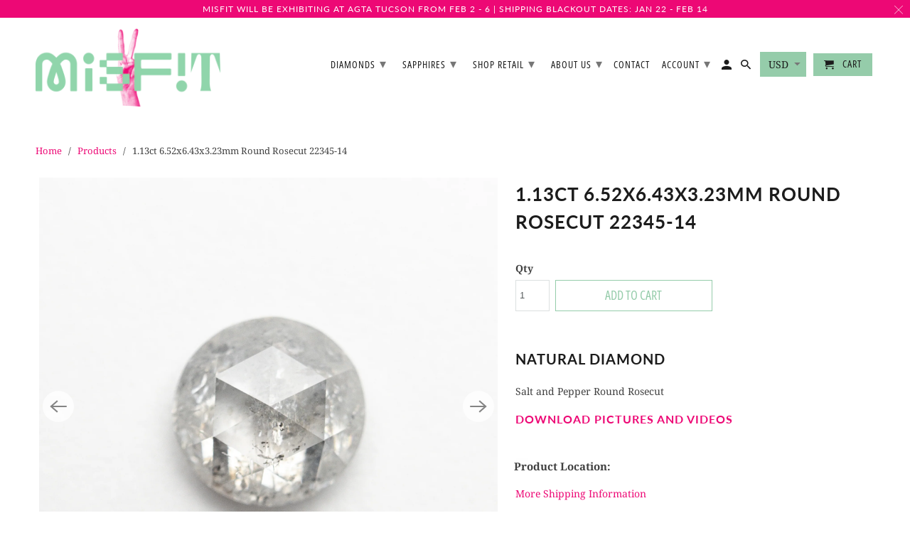

--- FILE ---
content_type: text/html; charset=utf-8
request_url: https://www.misfitdiamonds.com/products/1-13ct-6-52x6-43x3-23mm-round-rosecut-22345-14
body_size: 34969
content:



<!DOCTYPE html>
<html lang="en">
  <head>
               <script type='text/javascript'>var easylockdownLocationDisabled = true;</script> <script type='text/javascript' src='//www.misfitdiamonds.com/apps/easylockdown/easylockdown-1.0.8.min.js' data-no-instant></script> <script type='text/javascript'>if( typeof InstantClick == 'object' ) easylockdown.clearData();</script> <style type="text/css">#easylockdown-password-form{padding:30px 0;text-align:center}#easylockdown-wrapper,.easylockdown-form-holder{display:inline-block}#easylockdown-password{vertical-align:top;margin-bottom:16px;padding:8px 15px;line-height:1.2em;outline:0;box-shadow:none}#easylockdown-password-error{display:none;color:#fb8077;text-align:left}#easylockdown-password-error.easylockdown-error{border:1px solid #fb8077}#easylockdown-password-form-button:not(.easylockdown-native-styles){vertical-align:top;display:inline-block!important;height:auto!important;padding:8px 15px;background:#777;border-radius:3px;color:#fff!important;line-height:1.2em;text-decoration:none!important}.easylockdown-instantclick-fix,.easylockdown-item-selector{position:absolute;z-index:-999;display:none;height:0;width:0;font-size:0;line-height:0}.easylockdown-collection-item[data-eld-loc-can],.easylockdown-item-selector+*,.easylockdown-item[data-eld-loc-can]{display:none}.easylockdown404-content-container{padding:50px;text-align:center}.easylockdown404-title-holder .easylockdown-title-404{display:block;margin:0 0 1rem;font-size:2rem;line-height:2.5rem}</style>    <style type="text/css" id="easylockdown-hp-style">*[class*=easylockdown-price-holder],.bc-sf-filter-option-block-price, .bc-quickview-price-wrapper, .shopify-payment-button, .price_total, .add-to-cart-wrap, .mm-menu input.action_button, .recommended-products-section .money,*[itemprop=price]:not([class*="easylockdown-price-"]),*[class~="price"]:not([class*="easylockdown-price-"]),*[class~="Price"]:not([class*="easylockdown-price-"]),*[id|="productPrice"]:not([class*="easylockdown-price-"]),*[class*="__price"]:not([class*="easylockdown-price-"]),*[class*="__Price"]:not([class*="easylockdown-price-"]),*[class*="-price"]:not([class*="easylockdown-price-"]),*[class*="-Price"]:not([class*="easylockdown-price-"]),*[class="money"]:not([class*="easylockdown-price-"]),*[id~="product-price"]:not([class*="easylockdown-price-"]),*[class~="cart__item-total"]:not([class*="easylockdown-price-"]),*[class*="__subtotal"]:not([class*="easylockdown-price-"]),*[class~=cart__price-wrapper]:not([class*="easylockdown-price-"]),.revy-upsell-offer-product-price-original:not([class*="easylockdown-price-"]),.qb-total-line-item:not([class*="easylockdown-price-"]),main.main-content .grid-link__container .grid-link .grid-link__title + .grid-link__meta:not([class*="easylockdown-price-"]),main.main-content #CartSection .cart__row span.cart__mini-labels + span.h5:not([class*="easylockdown-price-"]),#CartDrawer-CartItems .cart-item__details .cart-item__name + .product-option{ display: none !important; }</style> 









<script type='text/javascript'>
  if( typeof easylockdown == 'object' ) {
    easylockdown.localeRootUrl = '';
    easylockdown.routerByLocation(); 

    easylockdown.onReady(function(e){
      easylockdown.priceBlocks = '*[class*=easylockdown-price-holder],.bc-sf-filter-option-block-price, .bc-quickview-price-wrapper, .shopify-payment-button, .price_total, .add-to-cart-wrap, .mm-menu input.action_button, .recommended-products-section .money,*[itemprop=price],*[class~="price"],*[class~="Price"],*[id|="productPrice"],*[class*="__price"],*[class*="__Price"],*[class*="-price"],*[class*="-Price"],*[class="money"],*[id~="product-price"],*[class~="cart__item-total"],*[class*="__subtotal"],*[class~=cart__price-wrapper],.revy-upsell-offer-product-price-original,.qb-total-line-item,main.main-content .grid-link__container .grid-link .grid-link__title + .grid-link__meta,main.main-content #CartSection .cart__row span.cart__mini-labels + span.h5,#CartDrawer-CartItems .cart-item__details .cart-item__name + .product-option';
      easylockdown.hidePrice('', ''); 
      easylockdown.hideAllLinks();
    });
  }
</script>
<!--Content in content_for_header -->
<!--LayoutHub-Embed--><link rel="stylesheet" href="https://fonts.googleapis.com/css?family=Josefin+Sans:100,200,300,400,500,600,700,800,900|Josefin+Slab:100,200,300,400,500,600,700,800,900" /><link rel="stylesheet" type="text/css" href="[data-uri]" media="all"><!--/LayoutHub-Embed--><meta name="p:domain_verify" content="6ee1ca6a896757a3604a6d2be761f715"/>
    
    <script>easylockdownGlobalHidePrice = 1</script>
    <meta charset="utf-8">
    <meta http-equiv="cleartype" content="on">
    <meta name="robots" content="index,follow">


    
    
    
    <title>1.13ct 6.52x6.43x3.23mm Round Rosecut 22345-14 - Misfit Diamonds</title>

    
      <meta name="description" content="Natural Diamond Salt and Pepper Round Rosecut Download pictures and videos" />
    

    

<meta name="author" content="Misfit Diamonds">
<meta property="og:url" content="https://www.misfitdiamonds.com/products/1-13ct-6-52x6-43x3-23mm-round-rosecut-22345-14">
<meta property="og:site_name" content="Misfit Diamonds">



  <meta property="og:type" content="product">
  <meta property="og:title" content="1.13ct 6.52x6.43x3.23mm Round Rosecut 22345-14">
  
    
      <meta property="og:image" content="https://www.misfitdiamonds.com/cdn/shop/products/22345-141.13ct6.52x6.43x3.23mmRoundRosecut1_600x.jpg?v=1670447966">
      <meta property="og:image:secure_url" content="https://www.misfitdiamonds.com/cdn/shop/products/22345-141.13ct6.52x6.43x3.23mmRoundRosecut1_600x.jpg?v=1670447966">
      <meta property="og:image:width" content="2762">
      <meta property="og:image:height" content="2762">
      <meta property="og:image:alt" content="1.13ct 6.52x6.43x3.23mm Round Rosecut 22345-14">
      
    
      <meta property="og:image" content="https://www.misfitdiamonds.com/cdn/shop/products/22345-141.13ct6.52x6.43x3.23mmRoundRosecut2_600x.jpg?v=1670447966">
      <meta property="og:image:secure_url" content="https://www.misfitdiamonds.com/cdn/shop/products/22345-141.13ct6.52x6.43x3.23mmRoundRosecut2_600x.jpg?v=1670447966">
      <meta property="og:image:width" content="2808">
      <meta property="og:image:height" content="2808">
      <meta property="og:image:alt" content="1.13ct 6.52x6.43x3.23mm Round Rosecut 22345-14">
      
    
      <meta property="og:image" content="https://www.misfitdiamonds.com/cdn/shop/products/22345-141.13ct6.52x6.43x3.23mmRoundRosecut3_600x.jpg?v=1670447967">
      <meta property="og:image:secure_url" content="https://www.misfitdiamonds.com/cdn/shop/products/22345-141.13ct6.52x6.43x3.23mmRoundRosecut3_600x.jpg?v=1670447967">
      <meta property="og:image:width" content="2734">
      <meta property="og:image:height" content="2734">
      <meta property="og:image:alt" content="1.13ct 6.52x6.43x3.23mm Round Rosecut 22345-14">
      
    
  
  



  <meta property="og:description" content="Natural Diamond Salt and Pepper Round Rosecut Download pictures and videos">




<meta name="twitter:card" content="summary">

  <meta name="twitter:title" content="1.13ct 6.52x6.43x3.23mm Round Rosecut 22345-14">
  <meta name="twitter:description" content="Natural Diamond
Salt and Pepper Round Rosecut
Download pictures and videos">
  <meta name="twitter:image:width" content="240">
  <meta name="twitter:image:height" content="240">
  <meta name="twitter:image" content="https://www.misfitdiamonds.com/cdn/shop/products/22345-141.13ct6.52x6.43x3.23mmRoundRosecut1_240x.jpg?v=1670447966">
  <meta name="twitter:image:alt" content="1.13ct 6.52x6.43x3.23mm Round Rosecut 22345-14">



    
    

    <!-- Mobile Specific Metas -->
    <meta name="HandheldFriendly" content="True">
    <meta name="MobileOptimized" content="320">
    <meta name="viewport" content="width=device-width,initial-scale=1">
    <meta name="theme-color" content="#ffffff">

    <!-- Stylesheets for Retina 4.7.0 -->
    <link href="//www.misfitdiamonds.com/cdn/shop/t/50/assets/styles.scss.css?v=90708695150103888481762535781" rel="stylesheet" type="text/css" media="all" />
    <!--[if lte IE 9]>
      <link href="//www.misfitdiamonds.com/cdn/shop/t/50/assets/ie.css?v=16370617434440559491701282699" rel="stylesheet" type="text/css" media="all" />
    <![endif]-->

    
      <link rel="shortcut icon" type="image/x-icon" href="//www.misfitdiamonds.com/cdn/shop/files/Favicon_4cae95ae-e066-466f-b666-1357bffcd073_180x180.jpg?v=1614325982">
      <link rel="apple-touch-icon" href="//www.misfitdiamonds.com/cdn/shop/files/Favicon_4cae95ae-e066-466f-b666-1357bffcd073_180x180.jpg?v=1614325982"/>
      <link rel="apple-touch-icon" sizes="72x72" href="//www.misfitdiamonds.com/cdn/shop/files/Favicon_4cae95ae-e066-466f-b666-1357bffcd073_72x72.jpg?v=1614325982"/>
      <link rel="apple-touch-icon" sizes="114x114" href="//www.misfitdiamonds.com/cdn/shop/files/Favicon_4cae95ae-e066-466f-b666-1357bffcd073_114x114.jpg?v=1614325982"/>
      <link rel="apple-touch-icon" sizes="180x180" href="//www.misfitdiamonds.com/cdn/shop/files/Favicon_4cae95ae-e066-466f-b666-1357bffcd073_180x180.jpg?v=1614325982"/>
      <link rel="apple-touch-icon" sizes="228x228" href="//www.misfitdiamonds.com/cdn/shop/files/Favicon_4cae95ae-e066-466f-b666-1357bffcd073_228x228.jpg?v=1614325982"/>
    

    <link rel="canonical" href="https://www.misfitdiamonds.com/products/1-13ct-6-52x6-43x3-23mm-round-rosecut-22345-14" />

    <script>
      
Shopify = window.Shopify || {};Shopify.routes =Shopify.routes || {};Shopify.routes.cart_url = "\/cart";
    </script>

    

    <script src="//www.misfitdiamonds.com/cdn/shop/t/50/assets/app.js?v=67758931202610755601707778654" type="text/javascript"></script>
    <script>window.performance && window.performance.mark && window.performance.mark('shopify.content_for_header.start');</script><meta name="google-site-verification" content="F22nYfv3U4CaNBQsDE8UR1utwfqhMqKGHFpHLkpsFfA">
<meta id="shopify-digital-wallet" name="shopify-digital-wallet" content="/26284425294/digital_wallets/dialog">
<link rel="alternate" type="application/json+oembed" href="https://www.misfitdiamonds.com/products/1-13ct-6-52x6-43x3-23mm-round-rosecut-22345-14.oembed">
<script async="async" src="/checkouts/internal/preloads.js?locale=en-US"></script>
<script id="shopify-features" type="application/json">{"accessToken":"2977112215834517befe1bca7a326fe7","betas":["rich-media-storefront-analytics"],"domain":"www.misfitdiamonds.com","predictiveSearch":true,"shopId":26284425294,"locale":"en"}</script>
<script>var Shopify = Shopify || {};
Shopify.shop = "misfit-diamonds.myshopify.com";
Shopify.locale = "en";
Shopify.currency = {"active":"USD","rate":"1.0"};
Shopify.country = "US";
Shopify.theme = {"name":"Retina - 2024 REBRAND","id":125416931406,"schema_name":"Retina","schema_version":"4.7.0","theme_store_id":null,"role":"main"};
Shopify.theme.handle = "null";
Shopify.theme.style = {"id":null,"handle":null};
Shopify.cdnHost = "www.misfitdiamonds.com/cdn";
Shopify.routes = Shopify.routes || {};
Shopify.routes.root = "/";</script>
<script type="module">!function(o){(o.Shopify=o.Shopify||{}).modules=!0}(window);</script>
<script>!function(o){function n(){var o=[];function n(){o.push(Array.prototype.slice.apply(arguments))}return n.q=o,n}var t=o.Shopify=o.Shopify||{};t.loadFeatures=n(),t.autoloadFeatures=n()}(window);</script>
<script id="shop-js-analytics" type="application/json">{"pageType":"product"}</script>
<script defer="defer" async type="module" src="//www.misfitdiamonds.com/cdn/shopifycloud/shop-js/modules/v2/client.init-shop-cart-sync_BdyHc3Nr.en.esm.js"></script>
<script defer="defer" async type="module" src="//www.misfitdiamonds.com/cdn/shopifycloud/shop-js/modules/v2/chunk.common_Daul8nwZ.esm.js"></script>
<script type="module">
  await import("//www.misfitdiamonds.com/cdn/shopifycloud/shop-js/modules/v2/client.init-shop-cart-sync_BdyHc3Nr.en.esm.js");
await import("//www.misfitdiamonds.com/cdn/shopifycloud/shop-js/modules/v2/chunk.common_Daul8nwZ.esm.js");

  window.Shopify.SignInWithShop?.initShopCartSync?.({"fedCMEnabled":true,"windoidEnabled":true});

</script>
<script>(function() {
  var isLoaded = false;
  function asyncLoad() {
    if (isLoaded) return;
    isLoaded = true;
    var urls = ["https:\/\/storage.nfcube.com\/instafeed-f88dbf51eabda734b0402b47803cfd2a.js?shop=misfit-diamonds.myshopify.com"];
    for (var i = 0; i < urls.length; i++) {
      var s = document.createElement('script');
      s.type = 'text/javascript';
      s.async = true;
      s.src = urls[i];
      var x = document.getElementsByTagName('script')[0];
      x.parentNode.insertBefore(s, x);
    }
  };
  if(window.attachEvent) {
    window.attachEvent('onload', asyncLoad);
  } else {
    window.addEventListener('load', asyncLoad, false);
  }
})();</script>
<script id="__st">var __st={"a":26284425294,"offset":-28800,"reqid":"4954811b-d2fc-41e1-8dc3-33cdb95a1c52-1768980057","pageurl":"www.misfitdiamonds.com\/products\/1-13ct-6-52x6-43x3-23mm-round-rosecut-22345-14","u":"409d007a8444","p":"product","rtyp":"product","rid":6844145172558};</script>
<script>window.ShopifyPaypalV4VisibilityTracking = true;</script>
<script id="captcha-bootstrap">!function(){'use strict';const t='contact',e='account',n='new_comment',o=[[t,t],['blogs',n],['comments',n],[t,'customer']],c=[[e,'customer_login'],[e,'guest_login'],[e,'recover_customer_password'],[e,'create_customer']],r=t=>t.map((([t,e])=>`form[action*='/${t}']:not([data-nocaptcha='true']) input[name='form_type'][value='${e}']`)).join(','),a=t=>()=>t?[...document.querySelectorAll(t)].map((t=>t.form)):[];function s(){const t=[...o],e=r(t);return a(e)}const i='password',u='form_key',d=['recaptcha-v3-token','g-recaptcha-response','h-captcha-response',i],f=()=>{try{return window.sessionStorage}catch{return}},m='__shopify_v',_=t=>t.elements[u];function p(t,e,n=!1){try{const o=window.sessionStorage,c=JSON.parse(o.getItem(e)),{data:r}=function(t){const{data:e,action:n}=t;return t[m]||n?{data:e,action:n}:{data:t,action:n}}(c);for(const[e,n]of Object.entries(r))t.elements[e]&&(t.elements[e].value=n);n&&o.removeItem(e)}catch(o){console.error('form repopulation failed',{error:o})}}const l='form_type',E='cptcha';function T(t){t.dataset[E]=!0}const w=window,h=w.document,L='Shopify',v='ce_forms',y='captcha';let A=!1;((t,e)=>{const n=(g='f06e6c50-85a8-45c8-87d0-21a2b65856fe',I='https://cdn.shopify.com/shopifycloud/storefront-forms-hcaptcha/ce_storefront_forms_captcha_hcaptcha.v1.5.2.iife.js',D={infoText:'Protected by hCaptcha',privacyText:'Privacy',termsText:'Terms'},(t,e,n)=>{const o=w[L][v],c=o.bindForm;if(c)return c(t,g,e,D).then(n);var r;o.q.push([[t,g,e,D],n]),r=I,A||(h.body.append(Object.assign(h.createElement('script'),{id:'captcha-provider',async:!0,src:r})),A=!0)});var g,I,D;w[L]=w[L]||{},w[L][v]=w[L][v]||{},w[L][v].q=[],w[L][y]=w[L][y]||{},w[L][y].protect=function(t,e){n(t,void 0,e),T(t)},Object.freeze(w[L][y]),function(t,e,n,w,h,L){const[v,y,A,g]=function(t,e,n){const i=e?o:[],u=t?c:[],d=[...i,...u],f=r(d),m=r(i),_=r(d.filter((([t,e])=>n.includes(e))));return[a(f),a(m),a(_),s()]}(w,h,L),I=t=>{const e=t.target;return e instanceof HTMLFormElement?e:e&&e.form},D=t=>v().includes(t);t.addEventListener('submit',(t=>{const e=I(t);if(!e)return;const n=D(e)&&!e.dataset.hcaptchaBound&&!e.dataset.recaptchaBound,o=_(e),c=g().includes(e)&&(!o||!o.value);(n||c)&&t.preventDefault(),c&&!n&&(function(t){try{if(!f())return;!function(t){const e=f();if(!e)return;const n=_(t);if(!n)return;const o=n.value;o&&e.removeItem(o)}(t);const e=Array.from(Array(32),(()=>Math.random().toString(36)[2])).join('');!function(t,e){_(t)||t.append(Object.assign(document.createElement('input'),{type:'hidden',name:u})),t.elements[u].value=e}(t,e),function(t,e){const n=f();if(!n)return;const o=[...t.querySelectorAll(`input[type='${i}']`)].map((({name:t})=>t)),c=[...d,...o],r={};for(const[a,s]of new FormData(t).entries())c.includes(a)||(r[a]=s);n.setItem(e,JSON.stringify({[m]:1,action:t.action,data:r}))}(t,e)}catch(e){console.error('failed to persist form',e)}}(e),e.submit())}));const S=(t,e)=>{t&&!t.dataset[E]&&(n(t,e.some((e=>e===t))),T(t))};for(const o of['focusin','change'])t.addEventListener(o,(t=>{const e=I(t);D(e)&&S(e,y())}));const B=e.get('form_key'),M=e.get(l),P=B&&M;t.addEventListener('DOMContentLoaded',(()=>{const t=y();if(P)for(const e of t)e.elements[l].value===M&&p(e,B);[...new Set([...A(),...v().filter((t=>'true'===t.dataset.shopifyCaptcha))])].forEach((e=>S(e,t)))}))}(h,new URLSearchParams(w.location.search),n,t,e,['guest_login'])})(!0,!0)}();</script>
<script integrity="sha256-4kQ18oKyAcykRKYeNunJcIwy7WH5gtpwJnB7kiuLZ1E=" data-source-attribution="shopify.loadfeatures" defer="defer" src="//www.misfitdiamonds.com/cdn/shopifycloud/storefront/assets/storefront/load_feature-a0a9edcb.js" crossorigin="anonymous"></script>
<script data-source-attribution="shopify.dynamic_checkout.dynamic.init">var Shopify=Shopify||{};Shopify.PaymentButton=Shopify.PaymentButton||{isStorefrontPortableWallets:!0,init:function(){window.Shopify.PaymentButton.init=function(){};var t=document.createElement("script");t.src="https://www.misfitdiamonds.com/cdn/shopifycloud/portable-wallets/latest/portable-wallets.en.js",t.type="module",document.head.appendChild(t)}};
</script>
<script data-source-attribution="shopify.dynamic_checkout.buyer_consent">
  function portableWalletsHideBuyerConsent(e){var t=document.getElementById("shopify-buyer-consent"),n=document.getElementById("shopify-subscription-policy-button");t&&n&&(t.classList.add("hidden"),t.setAttribute("aria-hidden","true"),n.removeEventListener("click",e))}function portableWalletsShowBuyerConsent(e){var t=document.getElementById("shopify-buyer-consent"),n=document.getElementById("shopify-subscription-policy-button");t&&n&&(t.classList.remove("hidden"),t.removeAttribute("aria-hidden"),n.addEventListener("click",e))}window.Shopify?.PaymentButton&&(window.Shopify.PaymentButton.hideBuyerConsent=portableWalletsHideBuyerConsent,window.Shopify.PaymentButton.showBuyerConsent=portableWalletsShowBuyerConsent);
</script>
<script>
  function portableWalletsCleanup(e){e&&e.src&&console.error("Failed to load portable wallets script "+e.src);var t=document.querySelectorAll("shopify-accelerated-checkout .shopify-payment-button__skeleton, shopify-accelerated-checkout-cart .wallet-cart-button__skeleton"),e=document.getElementById("shopify-buyer-consent");for(let e=0;e<t.length;e++)t[e].remove();e&&e.remove()}function portableWalletsNotLoadedAsModule(e){e instanceof ErrorEvent&&"string"==typeof e.message&&e.message.includes("import.meta")&&"string"==typeof e.filename&&e.filename.includes("portable-wallets")&&(window.removeEventListener("error",portableWalletsNotLoadedAsModule),window.Shopify.PaymentButton.failedToLoad=e,"loading"===document.readyState?document.addEventListener("DOMContentLoaded",window.Shopify.PaymentButton.init):window.Shopify.PaymentButton.init())}window.addEventListener("error",portableWalletsNotLoadedAsModule);
</script>

<script type="module" src="https://www.misfitdiamonds.com/cdn/shopifycloud/portable-wallets/latest/portable-wallets.en.js" onError="portableWalletsCleanup(this)" crossorigin="anonymous"></script>
<script nomodule>
  document.addEventListener("DOMContentLoaded", portableWalletsCleanup);
</script>

<link id="shopify-accelerated-checkout-styles" rel="stylesheet" media="screen" href="https://www.misfitdiamonds.com/cdn/shopifycloud/portable-wallets/latest/accelerated-checkout-backwards-compat.css" crossorigin="anonymous">
<style id="shopify-accelerated-checkout-cart">
        #shopify-buyer-consent {
  margin-top: 1em;
  display: inline-block;
  width: 100%;
}

#shopify-buyer-consent.hidden {
  display: none;
}

#shopify-subscription-policy-button {
  background: none;
  border: none;
  padding: 0;
  text-decoration: underline;
  font-size: inherit;
  cursor: pointer;
}

#shopify-subscription-policy-button::before {
  box-shadow: none;
}

      </style>

<script>window.performance && window.performance.mark && window.performance.mark('shopify.content_for_header.end');</script>

    <noscript>
      <style>
        img.lazyload[data-sizes="auto"] {
          display: none !important;
        }
        .image__fallback {
          width: 100vw;
          display: block !important;
          max-width: 100vw !important;
          margin-bottom: 0;
        }
        .no-js-only {
          display: inherit !important;
        }
        .icon-cart.cart-button {
          display: none;
        }
        .lazyload {
          opacity: 1;
          -webkit-filter: blur(0);
          filter: blur(0);
        }
        .animate_right,
        .animate_left,
        .animate_up,
        .animate_down {
          opacity: 1;
        }
        .product_section .product_form {
          opacity: 1;
        }
        .multi_select,
        form .select {
          display: block !important;
        }
        .swatch_options {
          display: none;
        }
        .primary_logo {
          display: block;
        }
      </style>
    </noscript>
  
<!--begin-bc-sf-filter-css-->
  <style data-id="bc-sf-filter-style" type="text/css">
      #bc-sf-filter-options-wrapper .bc-sf-filter-option-block .bc-sf-filter-block-title h3,
      #bc-sf-filter-tree-h .bc-sf-filter-option-block .bc-sf-filter-block-title a {font-size: 14px !important;}
    
     .bc-sf-filter-option-block .bc-sf-filter-block-title h3>span:before {}
      .bc-sf-filter-option-block .bc-sf-filter-block-title h3>span.up:before {}
    
      #bc-sf-filter-options-wrapper .bc-sf-filter-option-block .bc-sf-filter-block-content ul li a,
      #bc-sf-filter-tree-h .bc-sf-filter-option-block .bc-sf-filter-block-content ul li a,
      .bc-sf-filter-option-block-sub_category .bc-sf-filter-block-content ul li h3 a,
      .bc-sf-filter-selection-wrapper .bc-sf-filter-selected-items .selected-item>a,
      .bc-sf-filter-selection-wrapper .bc-sf-filter-block-title h3,
      .bc-sf-filter-clear, 
      .bc-sf-filter-clear-all{font-size: 14px !important;}
    
      .bc-sf-filter-option-block-sub_category .bc-sf-filter-option-single-list li span.sub-icon:before {}
      .bc-sf-filter-option-block-sub_category .bc-sf-filter-option-single-list li span.sub-icon.sub-up:before {}

      #bc-sf-filter-tree-mobile button {font-weight: 700 !important;font-family: Lato !important;}
    </style><link href="//www.misfitdiamonds.com/cdn/shop/t/50/assets/bc-sf-filter.scss.css?v=184377368520469978701701283150" rel="stylesheet" type="text/css" media="all" /><!--start-bc-al-css--><!--end-bc-al-css-->
    <!--start-bc-widget-css--><!--end-bc-widget-css-->

<!--end-bc-sf-filter-css-->


 

<script>window.__pagefly_analytics_settings__={"acceptTracking":false};</script>

  
  
  
  

<!-- BEGIN app block: shopify://apps/pagefly-page-builder/blocks/app-embed/83e179f7-59a0-4589-8c66-c0dddf959200 -->

<!-- BEGIN app snippet: pagefly-cro-ab-testing-main -->







<script>
  ;(function () {
    const url = new URL(window.location)
    const viewParam = url.searchParams.get('view')
    if (viewParam && viewParam.includes('variant-pf-')) {
      url.searchParams.set('pf_v', viewParam)
      url.searchParams.delete('view')
      window.history.replaceState({}, '', url)
    }
  })()
</script>



<script type='module'>
  
  window.PAGEFLY_CRO = window.PAGEFLY_CRO || {}

  window.PAGEFLY_CRO['data_debug'] = {
    original_template_suffix: "all_products",
    allow_ab_test: false,
    ab_test_start_time: 0,
    ab_test_end_time: 0,
    today_date_time: 1768980057000,
  }
  window.PAGEFLY_CRO['GA4'] = { enabled: true}
</script>

<!-- END app snippet -->








  <script src='https://cdn.shopify.com/extensions/019bb4f9-aed6-78a3-be91-e9d44663e6bf/pagefly-page-builder-215/assets/pagefly-helper.js' defer='defer'></script>

  <script src='https://cdn.shopify.com/extensions/019bb4f9-aed6-78a3-be91-e9d44663e6bf/pagefly-page-builder-215/assets/pagefly-general-helper.js' defer='defer'></script>

  <script src='https://cdn.shopify.com/extensions/019bb4f9-aed6-78a3-be91-e9d44663e6bf/pagefly-page-builder-215/assets/pagefly-snap-slider.js' defer='defer'></script>

  <script src='https://cdn.shopify.com/extensions/019bb4f9-aed6-78a3-be91-e9d44663e6bf/pagefly-page-builder-215/assets/pagefly-slideshow-v3.js' defer='defer'></script>

  <script src='https://cdn.shopify.com/extensions/019bb4f9-aed6-78a3-be91-e9d44663e6bf/pagefly-page-builder-215/assets/pagefly-slideshow-v4.js' defer='defer'></script>

  <script src='https://cdn.shopify.com/extensions/019bb4f9-aed6-78a3-be91-e9d44663e6bf/pagefly-page-builder-215/assets/pagefly-glider.js' defer='defer'></script>

  <script src='https://cdn.shopify.com/extensions/019bb4f9-aed6-78a3-be91-e9d44663e6bf/pagefly-page-builder-215/assets/pagefly-slideshow-v1-v2.js' defer='defer'></script>

  <script src='https://cdn.shopify.com/extensions/019bb4f9-aed6-78a3-be91-e9d44663e6bf/pagefly-page-builder-215/assets/pagefly-product-media.js' defer='defer'></script>

  <script src='https://cdn.shopify.com/extensions/019bb4f9-aed6-78a3-be91-e9d44663e6bf/pagefly-page-builder-215/assets/pagefly-product.js' defer='defer'></script>


<script id='pagefly-helper-data' type='application/json'>
  {
    "page_optimization": {
      "assets_prefetching": false
    },
    "elements_asset_mapper": {
      "Accordion": "https://cdn.shopify.com/extensions/019bb4f9-aed6-78a3-be91-e9d44663e6bf/pagefly-page-builder-215/assets/pagefly-accordion.js",
      "Accordion3": "https://cdn.shopify.com/extensions/019bb4f9-aed6-78a3-be91-e9d44663e6bf/pagefly-page-builder-215/assets/pagefly-accordion3.js",
      "CountDown": "https://cdn.shopify.com/extensions/019bb4f9-aed6-78a3-be91-e9d44663e6bf/pagefly-page-builder-215/assets/pagefly-countdown.js",
      "GMap1": "https://cdn.shopify.com/extensions/019bb4f9-aed6-78a3-be91-e9d44663e6bf/pagefly-page-builder-215/assets/pagefly-gmap.js",
      "GMap2": "https://cdn.shopify.com/extensions/019bb4f9-aed6-78a3-be91-e9d44663e6bf/pagefly-page-builder-215/assets/pagefly-gmap.js",
      "GMapBasicV2": "https://cdn.shopify.com/extensions/019bb4f9-aed6-78a3-be91-e9d44663e6bf/pagefly-page-builder-215/assets/pagefly-gmap.js",
      "GMapAdvancedV2": "https://cdn.shopify.com/extensions/019bb4f9-aed6-78a3-be91-e9d44663e6bf/pagefly-page-builder-215/assets/pagefly-gmap.js",
      "HTML.Video": "https://cdn.shopify.com/extensions/019bb4f9-aed6-78a3-be91-e9d44663e6bf/pagefly-page-builder-215/assets/pagefly-htmlvideo.js",
      "HTML.Video2": "https://cdn.shopify.com/extensions/019bb4f9-aed6-78a3-be91-e9d44663e6bf/pagefly-page-builder-215/assets/pagefly-htmlvideo2.js",
      "HTML.Video3": "https://cdn.shopify.com/extensions/019bb4f9-aed6-78a3-be91-e9d44663e6bf/pagefly-page-builder-215/assets/pagefly-htmlvideo2.js",
      "BackgroundVideo": "https://cdn.shopify.com/extensions/019bb4f9-aed6-78a3-be91-e9d44663e6bf/pagefly-page-builder-215/assets/pagefly-htmlvideo2.js",
      "Instagram": "https://cdn.shopify.com/extensions/019bb4f9-aed6-78a3-be91-e9d44663e6bf/pagefly-page-builder-215/assets/pagefly-instagram.js",
      "Instagram2": "https://cdn.shopify.com/extensions/019bb4f9-aed6-78a3-be91-e9d44663e6bf/pagefly-page-builder-215/assets/pagefly-instagram.js",
      "Insta3": "https://cdn.shopify.com/extensions/019bb4f9-aed6-78a3-be91-e9d44663e6bf/pagefly-page-builder-215/assets/pagefly-instagram3.js",
      "Tabs": "https://cdn.shopify.com/extensions/019bb4f9-aed6-78a3-be91-e9d44663e6bf/pagefly-page-builder-215/assets/pagefly-tab.js",
      "Tabs3": "https://cdn.shopify.com/extensions/019bb4f9-aed6-78a3-be91-e9d44663e6bf/pagefly-page-builder-215/assets/pagefly-tab3.js",
      "ProductBox": "https://cdn.shopify.com/extensions/019bb4f9-aed6-78a3-be91-e9d44663e6bf/pagefly-page-builder-215/assets/pagefly-cart.js",
      "FBPageBox2": "https://cdn.shopify.com/extensions/019bb4f9-aed6-78a3-be91-e9d44663e6bf/pagefly-page-builder-215/assets/pagefly-facebook.js",
      "FBLikeButton2": "https://cdn.shopify.com/extensions/019bb4f9-aed6-78a3-be91-e9d44663e6bf/pagefly-page-builder-215/assets/pagefly-facebook.js",
      "TwitterFeed2": "https://cdn.shopify.com/extensions/019bb4f9-aed6-78a3-be91-e9d44663e6bf/pagefly-page-builder-215/assets/pagefly-twitter.js",
      "Paragraph4": "https://cdn.shopify.com/extensions/019bb4f9-aed6-78a3-be91-e9d44663e6bf/pagefly-page-builder-215/assets/pagefly-paragraph4.js",

      "AliReviews": "https://cdn.shopify.com/extensions/019bb4f9-aed6-78a3-be91-e9d44663e6bf/pagefly-page-builder-215/assets/pagefly-3rd-elements.js",
      "BackInStock": "https://cdn.shopify.com/extensions/019bb4f9-aed6-78a3-be91-e9d44663e6bf/pagefly-page-builder-215/assets/pagefly-3rd-elements.js",
      "GloboBackInStock": "https://cdn.shopify.com/extensions/019bb4f9-aed6-78a3-be91-e9d44663e6bf/pagefly-page-builder-215/assets/pagefly-3rd-elements.js",
      "GrowaveWishlist": "https://cdn.shopify.com/extensions/019bb4f9-aed6-78a3-be91-e9d44663e6bf/pagefly-page-builder-215/assets/pagefly-3rd-elements.js",
      "InfiniteOptionsShopPad": "https://cdn.shopify.com/extensions/019bb4f9-aed6-78a3-be91-e9d44663e6bf/pagefly-page-builder-215/assets/pagefly-3rd-elements.js",
      "InkybayProductPersonalizer": "https://cdn.shopify.com/extensions/019bb4f9-aed6-78a3-be91-e9d44663e6bf/pagefly-page-builder-215/assets/pagefly-3rd-elements.js",
      "LimeSpot": "https://cdn.shopify.com/extensions/019bb4f9-aed6-78a3-be91-e9d44663e6bf/pagefly-page-builder-215/assets/pagefly-3rd-elements.js",
      "Loox": "https://cdn.shopify.com/extensions/019bb4f9-aed6-78a3-be91-e9d44663e6bf/pagefly-page-builder-215/assets/pagefly-3rd-elements.js",
      "Opinew": "https://cdn.shopify.com/extensions/019bb4f9-aed6-78a3-be91-e9d44663e6bf/pagefly-page-builder-215/assets/pagefly-3rd-elements.js",
      "Powr": "https://cdn.shopify.com/extensions/019bb4f9-aed6-78a3-be91-e9d44663e6bf/pagefly-page-builder-215/assets/pagefly-3rd-elements.js",
      "ProductReviews": "https://cdn.shopify.com/extensions/019bb4f9-aed6-78a3-be91-e9d44663e6bf/pagefly-page-builder-215/assets/pagefly-3rd-elements.js",
      "PushOwl": "https://cdn.shopify.com/extensions/019bb4f9-aed6-78a3-be91-e9d44663e6bf/pagefly-page-builder-215/assets/pagefly-3rd-elements.js",
      "ReCharge": "https://cdn.shopify.com/extensions/019bb4f9-aed6-78a3-be91-e9d44663e6bf/pagefly-page-builder-215/assets/pagefly-3rd-elements.js",
      "Rivyo": "https://cdn.shopify.com/extensions/019bb4f9-aed6-78a3-be91-e9d44663e6bf/pagefly-page-builder-215/assets/pagefly-3rd-elements.js",
      "TrackingMore": "https://cdn.shopify.com/extensions/019bb4f9-aed6-78a3-be91-e9d44663e6bf/pagefly-page-builder-215/assets/pagefly-3rd-elements.js",
      "Vitals": "https://cdn.shopify.com/extensions/019bb4f9-aed6-78a3-be91-e9d44663e6bf/pagefly-page-builder-215/assets/pagefly-3rd-elements.js",
      "Wiser": "https://cdn.shopify.com/extensions/019bb4f9-aed6-78a3-be91-e9d44663e6bf/pagefly-page-builder-215/assets/pagefly-3rd-elements.js"
    },
    "custom_elements_mapper": {
      "pf-click-action-element": "https://cdn.shopify.com/extensions/019bb4f9-aed6-78a3-be91-e9d44663e6bf/pagefly-page-builder-215/assets/pagefly-click-action-element.js",
      "pf-dialog-element": "https://cdn.shopify.com/extensions/019bb4f9-aed6-78a3-be91-e9d44663e6bf/pagefly-page-builder-215/assets/pagefly-dialog-element.js"
    }
  }
</script>


<!-- END app block --><!-- BEGIN app block: shopify://apps/multi-location-inv/blocks/app-embed/982328e1-99f7-4a7e-8266-6aed71bf0021 -->


  
    <script src="https://cdn.shopify.com/extensions/019bc8d2-cea0-7a5e-8ad1-2f50d795a504/inventory-info-theme-exrtensions-180/assets/common.bundle.js"></script>
  

<style>
  .iia-icon svg{height:18px;width:18px}.iia-disabled-button{pointer-events:none}.iia-hidden {display: none;}
</style>
<script>
      window.inventoryInfo = window.inventoryInfo || {};
      window.inventoryInfo.shop = window.inventoryInfo.shop || {};
      window.inventoryInfo.shop.shopifyDomain = 'misfit-diamonds.myshopify.com';
      window.inventoryInfo.shop.locale = 'en';
      window.inventoryInfo.pageType = 'product';
      
        window.inventoryInfo.settings = {"infoBold":false,"locationInfo":true,"itemTemplate":"","css":".iia-header%20%7B%20position%3Arelative%3B%20left%3A-25px%3B%20top%3A1px%3B%20font-size%3A%2015px%3B%20%7D%0A%0A%0A.iia-details-container%20%7B%20position%3Arelative%3B%20left%3A-8px%3B%20top%3A-5px%3B%20font-size%3A%2013px%3B%20%7D%0A%0A.iia-location%20%7B%20font-size%3A%2015px%20%7D%0A%0A","onlineLocation":false,"description":"","infoColor":"#000000","batchProcessing":{},"hiddenCollections":[262253477966],"hideLocationDetails":true,"collectionDisplayOnly":false,"showOnSoldOut":false,"hiddenLocation":{"36306813006":false,"36961157198":false,"60950511694":false,"61779771470":false,"33242021966":false,"62801903694":false,"62408982606":true},"locationBold":true,"uiEnabled":true,"loggedInOnly":false,"stockLocationRules":{"blockCountryPurchaseRules":[],"customerTagRules":{"blockOutOfStock":false,"tags":{}}},"hideBorders":true,"hideSoldOut":true,"locationColor":"#ed0875","metafield":{},"optionTextTemplate":"{{location-name}}","iconColor":"#fefefe","offlineLocations":{"60950511694":false,"61779771470":true,"62408982606":true},"header":"Product Location:"};
        
          window.inventoryInfo.locationSettings = {"details":[{"note":"","isPrimary":false,"name":"In transit","displayOrder":7,"id":62408982606},{"note":"Domestic Shipping: 1-3 business days. <br> International Shipping: 2-10 business days.","isPrimary":false,"name":"Vancouver, British Columbia","displayOrder":1,"id":33242021966},{"note":"Domestic Shipping: 1-3 business days. <br> International Shipping: 2-10 business days.","isPrimary":false,"name":"Portland, Oregon","displayOrder":2,"id":36306813006},{"note":"Domestic Shipping: 1-3 business days. <br> International Shipping: 2-10 business days.","isPrimary":false,"name":"Albuquerque, New Mexico","displayOrder":3,"id":60950511694},{"note":"Domestic Shipping: 1-3 business days. <br> International Shipping: 2-10 business days.","isPrimary":false,"name":"Toronto, Ontario","displayOrder":4,"id":36961157198},{"note":"Domestic Shipping: 2-5 business days. <br> International Shipping: 5-15 business days.","isPrimary":false,"name":"London, United Kingdom","displayOrder":5,"id":62801903694},{"note":"Shipping times will be delayed","isPrimary":false,"name":"Trade Show","displayOrder":6,"id":61779771470},{"id":63595675726,"note":"Please reach out to <a href='mailto:hello@misfitdiamonds.com'>hello@misfitdiamonds.com</a> shipping times and costs.","note_locales":{},"name":"Hong Kong"}]};
        
      
      
</script>


  
 

 


  <script> 
      window.inventoryInfo = window.inventoryInfo || {};
      window.inventoryInfo.product = window.inventoryInfo.product || {}
      window.inventoryInfo.product.title = "1.13ct 6.52x6.43x3.23mm Round Rosecut 22345-14";
      window.inventoryInfo.product.handle = "1-13ct-6-52x6-43x3-23mm-round-rosecut-22345-14";
      window.inventoryInfo.product.id = 6844145172558;
      window.inventoryInfo.product.selectedVairant = 40130685927502;
      window.inventoryInfo.product.defaultVariantOnly = true
      window.inventoryInfo.markets = window.inventoryInfo.markets || {};
      window.inventoryInfo.markets.isoCode = 'US';
      window.inventoryInfo.product.variants = window.inventoryInfo.product.variants || []; 
      
          window.inventoryInfo.product.variants.push({id:40130685927502, 
                                                      title:"Default Title", 
                                                      available:true,
                                                      incoming: false,
                                                      incomingDate: null
                                                     });
      
       
    </script>

    


 
 
    
      <script src="https://cdn.shopify.com/extensions/019bc8d2-cea0-7a5e-8ad1-2f50d795a504/inventory-info-theme-exrtensions-180/assets/main.bundle.js"></script>
    

<!-- END app block --><link href="https://monorail-edge.shopifysvc.com" rel="dns-prefetch">
<script>(function(){if ("sendBeacon" in navigator && "performance" in window) {try {var session_token_from_headers = performance.getEntriesByType('navigation')[0].serverTiming.find(x => x.name == '_s').description;} catch {var session_token_from_headers = undefined;}var session_cookie_matches = document.cookie.match(/_shopify_s=([^;]*)/);var session_token_from_cookie = session_cookie_matches && session_cookie_matches.length === 2 ? session_cookie_matches[1] : "";var session_token = session_token_from_headers || session_token_from_cookie || "";function handle_abandonment_event(e) {var entries = performance.getEntries().filter(function(entry) {return /monorail-edge.shopifysvc.com/.test(entry.name);});if (!window.abandonment_tracked && entries.length === 0) {window.abandonment_tracked = true;var currentMs = Date.now();var navigation_start = performance.timing.navigationStart;var payload = {shop_id: 26284425294,url: window.location.href,navigation_start,duration: currentMs - navigation_start,session_token,page_type: "product"};window.navigator.sendBeacon("https://monorail-edge.shopifysvc.com/v1/produce", JSON.stringify({schema_id: "online_store_buyer_site_abandonment/1.1",payload: payload,metadata: {event_created_at_ms: currentMs,event_sent_at_ms: currentMs}}));}}window.addEventListener('pagehide', handle_abandonment_event);}}());</script>
<script id="web-pixels-manager-setup">(function e(e,d,r,n,o){if(void 0===o&&(o={}),!Boolean(null===(a=null===(i=window.Shopify)||void 0===i?void 0:i.analytics)||void 0===a?void 0:a.replayQueue)){var i,a;window.Shopify=window.Shopify||{};var t=window.Shopify;t.analytics=t.analytics||{};var s=t.analytics;s.replayQueue=[],s.publish=function(e,d,r){return s.replayQueue.push([e,d,r]),!0};try{self.performance.mark("wpm:start")}catch(e){}var l=function(){var e={modern:/Edge?\/(1{2}[4-9]|1[2-9]\d|[2-9]\d{2}|\d{4,})\.\d+(\.\d+|)|Firefox\/(1{2}[4-9]|1[2-9]\d|[2-9]\d{2}|\d{4,})\.\d+(\.\d+|)|Chrom(ium|e)\/(9{2}|\d{3,})\.\d+(\.\d+|)|(Maci|X1{2}).+ Version\/(15\.\d+|(1[6-9]|[2-9]\d|\d{3,})\.\d+)([,.]\d+|)( \(\w+\)|)( Mobile\/\w+|) Safari\/|Chrome.+OPR\/(9{2}|\d{3,})\.\d+\.\d+|(CPU[ +]OS|iPhone[ +]OS|CPU[ +]iPhone|CPU IPhone OS|CPU iPad OS)[ +]+(15[._]\d+|(1[6-9]|[2-9]\d|\d{3,})[._]\d+)([._]\d+|)|Android:?[ /-](13[3-9]|1[4-9]\d|[2-9]\d{2}|\d{4,})(\.\d+|)(\.\d+|)|Android.+Firefox\/(13[5-9]|1[4-9]\d|[2-9]\d{2}|\d{4,})\.\d+(\.\d+|)|Android.+Chrom(ium|e)\/(13[3-9]|1[4-9]\d|[2-9]\d{2}|\d{4,})\.\d+(\.\d+|)|SamsungBrowser\/([2-9]\d|\d{3,})\.\d+/,legacy:/Edge?\/(1[6-9]|[2-9]\d|\d{3,})\.\d+(\.\d+|)|Firefox\/(5[4-9]|[6-9]\d|\d{3,})\.\d+(\.\d+|)|Chrom(ium|e)\/(5[1-9]|[6-9]\d|\d{3,})\.\d+(\.\d+|)([\d.]+$|.*Safari\/(?![\d.]+ Edge\/[\d.]+$))|(Maci|X1{2}).+ Version\/(10\.\d+|(1[1-9]|[2-9]\d|\d{3,})\.\d+)([,.]\d+|)( \(\w+\)|)( Mobile\/\w+|) Safari\/|Chrome.+OPR\/(3[89]|[4-9]\d|\d{3,})\.\d+\.\d+|(CPU[ +]OS|iPhone[ +]OS|CPU[ +]iPhone|CPU IPhone OS|CPU iPad OS)[ +]+(10[._]\d+|(1[1-9]|[2-9]\d|\d{3,})[._]\d+)([._]\d+|)|Android:?[ /-](13[3-9]|1[4-9]\d|[2-9]\d{2}|\d{4,})(\.\d+|)(\.\d+|)|Mobile Safari.+OPR\/([89]\d|\d{3,})\.\d+\.\d+|Android.+Firefox\/(13[5-9]|1[4-9]\d|[2-9]\d{2}|\d{4,})\.\d+(\.\d+|)|Android.+Chrom(ium|e)\/(13[3-9]|1[4-9]\d|[2-9]\d{2}|\d{4,})\.\d+(\.\d+|)|Android.+(UC? ?Browser|UCWEB|U3)[ /]?(15\.([5-9]|\d{2,})|(1[6-9]|[2-9]\d|\d{3,})\.\d+)\.\d+|SamsungBrowser\/(5\.\d+|([6-9]|\d{2,})\.\d+)|Android.+MQ{2}Browser\/(14(\.(9|\d{2,})|)|(1[5-9]|[2-9]\d|\d{3,})(\.\d+|))(\.\d+|)|K[Aa][Ii]OS\/(3\.\d+|([4-9]|\d{2,})\.\d+)(\.\d+|)/},d=e.modern,r=e.legacy,n=navigator.userAgent;return n.match(d)?"modern":n.match(r)?"legacy":"unknown"}(),u="modern"===l?"modern":"legacy",c=(null!=n?n:{modern:"",legacy:""})[u],f=function(e){return[e.baseUrl,"/wpm","/b",e.hashVersion,"modern"===e.buildTarget?"m":"l",".js"].join("")}({baseUrl:d,hashVersion:r,buildTarget:u}),m=function(e){var d=e.version,r=e.bundleTarget,n=e.surface,o=e.pageUrl,i=e.monorailEndpoint;return{emit:function(e){var a=e.status,t=e.errorMsg,s=(new Date).getTime(),l=JSON.stringify({metadata:{event_sent_at_ms:s},events:[{schema_id:"web_pixels_manager_load/3.1",payload:{version:d,bundle_target:r,page_url:o,status:a,surface:n,error_msg:t},metadata:{event_created_at_ms:s}}]});if(!i)return console&&console.warn&&console.warn("[Web Pixels Manager] No Monorail endpoint provided, skipping logging."),!1;try{return self.navigator.sendBeacon.bind(self.navigator)(i,l)}catch(e){}var u=new XMLHttpRequest;try{return u.open("POST",i,!0),u.setRequestHeader("Content-Type","text/plain"),u.send(l),!0}catch(e){return console&&console.warn&&console.warn("[Web Pixels Manager] Got an unhandled error while logging to Monorail."),!1}}}}({version:r,bundleTarget:l,surface:e.surface,pageUrl:self.location.href,monorailEndpoint:e.monorailEndpoint});try{o.browserTarget=l,function(e){var d=e.src,r=e.async,n=void 0===r||r,o=e.onload,i=e.onerror,a=e.sri,t=e.scriptDataAttributes,s=void 0===t?{}:t,l=document.createElement("script"),u=document.querySelector("head"),c=document.querySelector("body");if(l.async=n,l.src=d,a&&(l.integrity=a,l.crossOrigin="anonymous"),s)for(var f in s)if(Object.prototype.hasOwnProperty.call(s,f))try{l.dataset[f]=s[f]}catch(e){}if(o&&l.addEventListener("load",o),i&&l.addEventListener("error",i),u)u.appendChild(l);else{if(!c)throw new Error("Did not find a head or body element to append the script");c.appendChild(l)}}({src:f,async:!0,onload:function(){if(!function(){var e,d;return Boolean(null===(d=null===(e=window.Shopify)||void 0===e?void 0:e.analytics)||void 0===d?void 0:d.initialized)}()){var d=window.webPixelsManager.init(e)||void 0;if(d){var r=window.Shopify.analytics;r.replayQueue.forEach((function(e){var r=e[0],n=e[1],o=e[2];d.publishCustomEvent(r,n,o)})),r.replayQueue=[],r.publish=d.publishCustomEvent,r.visitor=d.visitor,r.initialized=!0}}},onerror:function(){return m.emit({status:"failed",errorMsg:"".concat(f," has failed to load")})},sri:function(e){var d=/^sha384-[A-Za-z0-9+/=]+$/;return"string"==typeof e&&d.test(e)}(c)?c:"",scriptDataAttributes:o}),m.emit({status:"loading"})}catch(e){m.emit({status:"failed",errorMsg:(null==e?void 0:e.message)||"Unknown error"})}}})({shopId: 26284425294,storefrontBaseUrl: "https://www.misfitdiamonds.com",extensionsBaseUrl: "https://extensions.shopifycdn.com/cdn/shopifycloud/web-pixels-manager",monorailEndpoint: "https://monorail-edge.shopifysvc.com/unstable/produce_batch",surface: "storefront-renderer",enabledBetaFlags: ["2dca8a86"],webPixelsConfigList: [{"id":"1587511374","configuration":"{\"focusDuration\":\"3\"}","eventPayloadVersion":"v1","runtimeContext":"STRICT","scriptVersion":"5267644d2647fc677b620ee257b1625c","type":"APP","apiClientId":1743893,"privacyPurposes":["ANALYTICS","SALE_OF_DATA"],"dataSharingAdjustments":{"protectedCustomerApprovalScopes":["read_customer_personal_data"]}},{"id":"614858830","configuration":"{\"config\":\"{\\\"pixel_id\\\":\\\"G-W5Q788WBSR\\\",\\\"gtag_events\\\":[{\\\"type\\\":\\\"begin_checkout\\\",\\\"action_label\\\":\\\"G-W5Q788WBSR\\\"},{\\\"type\\\":\\\"search\\\",\\\"action_label\\\":\\\"G-W5Q788WBSR\\\"},{\\\"type\\\":\\\"view_item\\\",\\\"action_label\\\":\\\"G-W5Q788WBSR\\\"},{\\\"type\\\":\\\"purchase\\\",\\\"action_label\\\":\\\"G-W5Q788WBSR\\\"},{\\\"type\\\":\\\"page_view\\\",\\\"action_label\\\":\\\"G-W5Q788WBSR\\\"},{\\\"type\\\":\\\"add_payment_info\\\",\\\"action_label\\\":\\\"G-W5Q788WBSR\\\"},{\\\"type\\\":\\\"add_to_cart\\\",\\\"action_label\\\":\\\"G-W5Q788WBSR\\\"}],\\\"enable_monitoring_mode\\\":false}\"}","eventPayloadVersion":"v1","runtimeContext":"OPEN","scriptVersion":"b2a88bafab3e21179ed38636efcd8a93","type":"APP","apiClientId":1780363,"privacyPurposes":[],"dataSharingAdjustments":{"protectedCustomerApprovalScopes":["read_customer_address","read_customer_email","read_customer_name","read_customer_personal_data","read_customer_phone"]}},{"id":"72056910","eventPayloadVersion":"v1","runtimeContext":"LAX","scriptVersion":"1","type":"CUSTOM","privacyPurposes":["ANALYTICS"],"name":"Google Analytics tag (migrated)"},{"id":"shopify-app-pixel","configuration":"{}","eventPayloadVersion":"v1","runtimeContext":"STRICT","scriptVersion":"0450","apiClientId":"shopify-pixel","type":"APP","privacyPurposes":["ANALYTICS","MARKETING"]},{"id":"shopify-custom-pixel","eventPayloadVersion":"v1","runtimeContext":"LAX","scriptVersion":"0450","apiClientId":"shopify-pixel","type":"CUSTOM","privacyPurposes":["ANALYTICS","MARKETING"]}],isMerchantRequest: false,initData: {"shop":{"name":"Misfit Diamonds","paymentSettings":{"currencyCode":"USD"},"myshopifyDomain":"misfit-diamonds.myshopify.com","countryCode":"CA","storefrontUrl":"https:\/\/www.misfitdiamonds.com"},"customer":null,"cart":null,"checkout":null,"productVariants":[{"price":{"amount":697.0,"currencyCode":"USD"},"product":{"title":"1.13ct 6.52x6.43x3.23mm Round Rosecut 22345-14","vendor":"Misfit Diamonds","id":"6844145172558","untranslatedTitle":"1.13ct 6.52x6.43x3.23mm Round Rosecut 22345-14","url":"\/products\/1-13ct-6-52x6-43x3-23mm-round-rosecut-22345-14","type":"Salt and Pepper Round Rosecut"},"id":"40130685927502","image":{"src":"\/\/www.misfitdiamonds.com\/cdn\/shop\/products\/22345-141.13ct6.52x6.43x3.23mmRoundRosecut1.jpg?v=1670447966"},"sku":"22345-14","title":"Default Title","untranslatedTitle":"Default Title"}],"purchasingCompany":null},},"https://www.misfitdiamonds.com/cdn","fcfee988w5aeb613cpc8e4bc33m6693e112",{"modern":"","legacy":""},{"shopId":"26284425294","storefrontBaseUrl":"https:\/\/www.misfitdiamonds.com","extensionBaseUrl":"https:\/\/extensions.shopifycdn.com\/cdn\/shopifycloud\/web-pixels-manager","surface":"storefront-renderer","enabledBetaFlags":"[\"2dca8a86\"]","isMerchantRequest":"false","hashVersion":"fcfee988w5aeb613cpc8e4bc33m6693e112","publish":"custom","events":"[[\"page_viewed\",{}],[\"product_viewed\",{\"productVariant\":{\"price\":{\"amount\":697.0,\"currencyCode\":\"USD\"},\"product\":{\"title\":\"1.13ct 6.52x6.43x3.23mm Round Rosecut 22345-14\",\"vendor\":\"Misfit Diamonds\",\"id\":\"6844145172558\",\"untranslatedTitle\":\"1.13ct 6.52x6.43x3.23mm Round Rosecut 22345-14\",\"url\":\"\/products\/1-13ct-6-52x6-43x3-23mm-round-rosecut-22345-14\",\"type\":\"Salt and Pepper Round Rosecut\"},\"id\":\"40130685927502\",\"image\":{\"src\":\"\/\/www.misfitdiamonds.com\/cdn\/shop\/products\/22345-141.13ct6.52x6.43x3.23mmRoundRosecut1.jpg?v=1670447966\"},\"sku\":\"22345-14\",\"title\":\"Default Title\",\"untranslatedTitle\":\"Default Title\"}}]]"});</script><script>
  window.ShopifyAnalytics = window.ShopifyAnalytics || {};
  window.ShopifyAnalytics.meta = window.ShopifyAnalytics.meta || {};
  window.ShopifyAnalytics.meta.currency = 'USD';
  var meta = {"product":{"id":6844145172558,"gid":"gid:\/\/shopify\/Product\/6844145172558","vendor":"Misfit Diamonds","type":"Salt and Pepper Round Rosecut","handle":"1-13ct-6-52x6-43x3-23mm-round-rosecut-22345-14","variants":[{"id":40130685927502,"price":69700,"name":"1.13ct 6.52x6.43x3.23mm Round Rosecut 22345-14","public_title":null,"sku":"22345-14"}],"remote":false},"page":{"pageType":"product","resourceType":"product","resourceId":6844145172558,"requestId":"4954811b-d2fc-41e1-8dc3-33cdb95a1c52-1768980057"}};
  for (var attr in meta) {
    window.ShopifyAnalytics.meta[attr] = meta[attr];
  }
</script>
<script class="analytics">
  (function () {
    var customDocumentWrite = function(content) {
      var jquery = null;

      if (window.jQuery) {
        jquery = window.jQuery;
      } else if (window.Checkout && window.Checkout.$) {
        jquery = window.Checkout.$;
      }

      if (jquery) {
        jquery('body').append(content);
      }
    };

    var hasLoggedConversion = function(token) {
      if (token) {
        return document.cookie.indexOf('loggedConversion=' + token) !== -1;
      }
      return false;
    }

    var setCookieIfConversion = function(token) {
      if (token) {
        var twoMonthsFromNow = new Date(Date.now());
        twoMonthsFromNow.setMonth(twoMonthsFromNow.getMonth() + 2);

        document.cookie = 'loggedConversion=' + token + '; expires=' + twoMonthsFromNow;
      }
    }

    var trekkie = window.ShopifyAnalytics.lib = window.trekkie = window.trekkie || [];
    if (trekkie.integrations) {
      return;
    }
    trekkie.methods = [
      'identify',
      'page',
      'ready',
      'track',
      'trackForm',
      'trackLink'
    ];
    trekkie.factory = function(method) {
      return function() {
        var args = Array.prototype.slice.call(arguments);
        args.unshift(method);
        trekkie.push(args);
        return trekkie;
      };
    };
    for (var i = 0; i < trekkie.methods.length; i++) {
      var key = trekkie.methods[i];
      trekkie[key] = trekkie.factory(key);
    }
    trekkie.load = function(config) {
      trekkie.config = config || {};
      trekkie.config.initialDocumentCookie = document.cookie;
      var first = document.getElementsByTagName('script')[0];
      var script = document.createElement('script');
      script.type = 'text/javascript';
      script.onerror = function(e) {
        var scriptFallback = document.createElement('script');
        scriptFallback.type = 'text/javascript';
        scriptFallback.onerror = function(error) {
                var Monorail = {
      produce: function produce(monorailDomain, schemaId, payload) {
        var currentMs = new Date().getTime();
        var event = {
          schema_id: schemaId,
          payload: payload,
          metadata: {
            event_created_at_ms: currentMs,
            event_sent_at_ms: currentMs
          }
        };
        return Monorail.sendRequest("https://" + monorailDomain + "/v1/produce", JSON.stringify(event));
      },
      sendRequest: function sendRequest(endpointUrl, payload) {
        // Try the sendBeacon API
        if (window && window.navigator && typeof window.navigator.sendBeacon === 'function' && typeof window.Blob === 'function' && !Monorail.isIos12()) {
          var blobData = new window.Blob([payload], {
            type: 'text/plain'
          });

          if (window.navigator.sendBeacon(endpointUrl, blobData)) {
            return true;
          } // sendBeacon was not successful

        } // XHR beacon

        var xhr = new XMLHttpRequest();

        try {
          xhr.open('POST', endpointUrl);
          xhr.setRequestHeader('Content-Type', 'text/plain');
          xhr.send(payload);
        } catch (e) {
          console.log(e);
        }

        return false;
      },
      isIos12: function isIos12() {
        return window.navigator.userAgent.lastIndexOf('iPhone; CPU iPhone OS 12_') !== -1 || window.navigator.userAgent.lastIndexOf('iPad; CPU OS 12_') !== -1;
      }
    };
    Monorail.produce('monorail-edge.shopifysvc.com',
      'trekkie_storefront_load_errors/1.1',
      {shop_id: 26284425294,
      theme_id: 125416931406,
      app_name: "storefront",
      context_url: window.location.href,
      source_url: "//www.misfitdiamonds.com/cdn/s/trekkie.storefront.cd680fe47e6c39ca5d5df5f0a32d569bc48c0f27.min.js"});

        };
        scriptFallback.async = true;
        scriptFallback.src = '//www.misfitdiamonds.com/cdn/s/trekkie.storefront.cd680fe47e6c39ca5d5df5f0a32d569bc48c0f27.min.js';
        first.parentNode.insertBefore(scriptFallback, first);
      };
      script.async = true;
      script.src = '//www.misfitdiamonds.com/cdn/s/trekkie.storefront.cd680fe47e6c39ca5d5df5f0a32d569bc48c0f27.min.js';
      first.parentNode.insertBefore(script, first);
    };
    trekkie.load(
      {"Trekkie":{"appName":"storefront","development":false,"defaultAttributes":{"shopId":26284425294,"isMerchantRequest":null,"themeId":125416931406,"themeCityHash":"14091008054350670976","contentLanguage":"en","currency":"USD","eventMetadataId":"0449b921-80bc-47d3-9fc4-91ed61b2248c"},"isServerSideCookieWritingEnabled":true,"monorailRegion":"shop_domain","enabledBetaFlags":["65f19447"]},"Session Attribution":{},"S2S":{"facebookCapiEnabled":false,"source":"trekkie-storefront-renderer","apiClientId":580111}}
    );

    var loaded = false;
    trekkie.ready(function() {
      if (loaded) return;
      loaded = true;

      window.ShopifyAnalytics.lib = window.trekkie;

      var originalDocumentWrite = document.write;
      document.write = customDocumentWrite;
      try { window.ShopifyAnalytics.merchantGoogleAnalytics.call(this); } catch(error) {};
      document.write = originalDocumentWrite;

      window.ShopifyAnalytics.lib.page(null,{"pageType":"product","resourceType":"product","resourceId":6844145172558,"requestId":"4954811b-d2fc-41e1-8dc3-33cdb95a1c52-1768980057","shopifyEmitted":true});

      var match = window.location.pathname.match(/checkouts\/(.+)\/(thank_you|post_purchase)/)
      var token = match? match[1]: undefined;
      if (!hasLoggedConversion(token)) {
        setCookieIfConversion(token);
        window.ShopifyAnalytics.lib.track("Viewed Product",{"currency":"USD","variantId":40130685927502,"productId":6844145172558,"productGid":"gid:\/\/shopify\/Product\/6844145172558","name":"1.13ct 6.52x6.43x3.23mm Round Rosecut 22345-14","price":"697.00","sku":"22345-14","brand":"Misfit Diamonds","variant":null,"category":"Salt and Pepper Round Rosecut","nonInteraction":true,"remote":false},undefined,undefined,{"shopifyEmitted":true});
      window.ShopifyAnalytics.lib.track("monorail:\/\/trekkie_storefront_viewed_product\/1.1",{"currency":"USD","variantId":40130685927502,"productId":6844145172558,"productGid":"gid:\/\/shopify\/Product\/6844145172558","name":"1.13ct 6.52x6.43x3.23mm Round Rosecut 22345-14","price":"697.00","sku":"22345-14","brand":"Misfit Diamonds","variant":null,"category":"Salt and Pepper Round Rosecut","nonInteraction":true,"remote":false,"referer":"https:\/\/www.misfitdiamonds.com\/products\/1-13ct-6-52x6-43x3-23mm-round-rosecut-22345-14"});
      }
    });


        var eventsListenerScript = document.createElement('script');
        eventsListenerScript.async = true;
        eventsListenerScript.src = "//www.misfitdiamonds.com/cdn/shopifycloud/storefront/assets/shop_events_listener-3da45d37.js";
        document.getElementsByTagName('head')[0].appendChild(eventsListenerScript);

})();</script>
  <script>
  if (!window.ga || (window.ga && typeof window.ga !== 'function')) {
    window.ga = function ga() {
      (window.ga.q = window.ga.q || []).push(arguments);
      if (window.Shopify && window.Shopify.analytics && typeof window.Shopify.analytics.publish === 'function') {
        window.Shopify.analytics.publish("ga_stub_called", {}, {sendTo: "google_osp_migration"});
      }
      console.error("Shopify's Google Analytics stub called with:", Array.from(arguments), "\nSee https://help.shopify.com/manual/promoting-marketing/pixels/pixel-migration#google for more information.");
    };
    if (window.Shopify && window.Shopify.analytics && typeof window.Shopify.analytics.publish === 'function') {
      window.Shopify.analytics.publish("ga_stub_initialized", {}, {sendTo: "google_osp_migration"});
    }
  }
</script>
<script
  defer
  src="https://www.misfitdiamonds.com/cdn/shopifycloud/perf-kit/shopify-perf-kit-3.0.4.min.js"
  data-application="storefront-renderer"
  data-shop-id="26284425294"
  data-render-region="gcp-us-central1"
  data-page-type="product"
  data-theme-instance-id="125416931406"
  data-theme-name="Retina"
  data-theme-version="4.7.0"
  data-monorail-region="shop_domain"
  data-resource-timing-sampling-rate="10"
  data-shs="true"
  data-shs-beacon="true"
  data-shs-export-with-fetch="true"
  data-shs-logs-sample-rate="1"
  data-shs-beacon-endpoint="https://www.misfitdiamonds.com/api/collect"
></script>
</head> 
  
  <body class="product "
    data-money-format="${{amount}} USD" data-active-currency="USD">
    <!-- Google Tag Manager (noscript) -->
<noscript><iframe src="https://www.googletagmanager.com/ns.html?id=GTM-T4PZ3B5B"
height="0" width="0" style="display:none;visibility:hidden"></iframe></noscript>
<!-- End Google Tag Manager (noscript) -->

    <div id="content_wrapper">

      <div id="shopify-section-header" class="shopify-section header-section"><script type="application/ld+json">
  {
    "@context": "http://schema.org",
    "@type": "Organization",
    "name": "Misfit Diamonds",
    
      
      "logo": "https://www.misfitdiamonds.com/cdn/shop/files/Misfit_Small_Hand_1e12726f-55c1-4196-84fe-2c7b4f5abcf5_2910x.png?v=1701287019",
    
    "sameAs": [
      "",
      "https://www.facebook.com/misfitdiamonds/",
      "",
      "https://www.instagram.com/misfitdiamonds",
      "",
      "",
      "",
      ""
    ],
    "url": "https://www.misfitdiamonds.com"
  }
</script>

 

<div id="header" class="mobile-header mobile-sticky-header--false" data-search-enabled="true">
  
    <div class="promo_banner_mobile">
      
        <p>Misfit will be exhibiting at AGTA Tucson from Feb 2 - 6 | Shipping blackout dates: Jan 22 - Feb 14</p>
      
      <div class="icon-close"></div>
    </div>
  
  <a href="#nav" class="icon-menu" aria-haspopup="true" aria-label="Menu" role="nav"><span>Menu</span></a>
  
    <a href="https://www.misfitdiamonds.com" title="Misfit Diamonds" class="mobile_logo_inside logo">
      
        <img src="//www.misfitdiamonds.com/cdn/shop/files/Misfit_Small_Hand_1e12726f-55c1-4196-84fe-2c7b4f5abcf5_410x.png?v=1701287019" alt="Misfit Diamonds" />
      
    </a>
  
  <a href="#cart" class="icon-cart cart-button right"><span>0</span></a>
</div>


<div class="hidden">
  <div id="nav">
    <ul>
      
        
          <li >
            
              <a href="/collections/diamond-inventory">Diamonds</a>
            
            <ul>
              
                
                  <li ><a href="/collections/new-arrivals">New Arrivals</a></li>
                
              
                
                  <li ><a href="/collections/fancy-color-diamonds">Fancy Color Diamonds</a></li>
                
              
                
                  <li ><a href="/collections/salt-and-pepper-icy-diamonds">Salt and Pepper + Icy Diamonds</a></li>
                
              
                
                <li >
                  
                    <a href="/collections/white-diamonds">White Diamonds</a>
                  
                  <ul>
                    
                      <li ><a href="/collections/modern-diamonds">Modern Diamonds</a></li>
                    
                      <li ><a href="/collections/modern-antique-inspired-diamonds">Antique-Inspired Diamonds</a></li>
                    
                      <li ><a href="/collections/antique-cuts">Antique Diamonds</a></li>
                    
                  </ul>
                </li>
                
              
                
                  <li ><a href="/collections/canadian-origin-diamonds">Canadian Diamonds</a></li>
                
              
                
                <li >
                  
                    <a href="/collections/melee">Melee</a>
                  
                  <ul>
                    
                      <li ><a href="/collections/canadian-diamond-melee">Canadian Melee</a></li>
                    
                      <li ><a href="/collections/matching-pairs">Matching Pairs</a></li>
                    
                      <li ><a href="/collections/white-melee">White Melee</a></li>
                    
                      <li ><a href="/collections/fancy-color-melee">Fancy Color Melee</a></li>
                    
                  </ul>
                </li>
                
              
                
                  <li ><a href="/pages/diamonds-after-dark">Diamonds After Dark</a></li>
                
              
                
                  <li ><a href="/collections/diamond-parcels">Diamond Parcels</a></li>
                
              
            </ul>
          </li>
        
      
        
          <li >
            
              <a href="/collections/gem-inventory">Sapphires</a>
            
            <ul>
              
                
                <li >
                  
                    <a href="/collections/new-arrivals-gems">New Arrivals</a>
                  
                  <ul>
                    
                      <li ><a href="/collections/montana-sapphires">Montana Sapphires</a></li>
                    
                      <li ><a href="/collections/australian-sapphires">Australian Sapphires</a></li>
                    
                      <li ><a href="/collections/moyo-sapphires">Moyo Sapphires</a></li>
                    
                      <li ><a href="/collections/sri-lankan-sapphires">Sri Lankan Sapphires</a></li>
                    
                  </ul>
                </li>
                
              
                
                  <li ><a href="/collections/sapphire-melee">Sapphire Melee</a></li>
                
              
                
                  <li ><a href="/pages/sapphires-after-dark">Sapphires After Dark</a></li>
                
              
                
                  <li ><a href="/collections/gem-parcels">Sapphire Parcels</a></li>
                
              
            </ul>
          </li>
        
      
        
          <li >
            
              <a href="/pages/shop-retail-misfit-diamonds">Shop Retail</a>
            
            <ul>
              
                
                  <li ><a href="/pages/shop-finished-jewelry">Shop Finished Jewelry</a></li>
                
              
                
                  <li ><a href="/pages/misfit-retail-stockists">Retail Stockists</a></li>
                
              
                
                  <li ><a href="https://www.misfitdiamonds.com/pages/misfit-directory">Misfit Retail Directory</a></li>
                
              
            </ul>
          </li>
        
      
        
          <li >
            
              <a href="/pages/faq">About Us</a>
            
            <ul>
              
                
                  <li ><a href="/pages/misfit-gem-labs">Gem Labs</a></li>
                
              
                
                <li >
                  
                    <a href="/pages/faq">Vision</a>
                  
                  <ul>
                    
                      <li ><a href="/pages/origin">Origin</a></li>
                    
                      <li ><a href="/pages/gahcho-kue">Canadian Diamonds From Gahcho Kué</a></li>
                    
                  </ul>
                </li>
                
              
                
                  <li ><a href="/blogs/blog">Blog</a></li>
                
              
                
                  <li ><a href="/pages/faq">FAQ</a></li>
                
              
            </ul>
          </li>
        
      
        
          <li ><a href="/pages/contact-us">Contact</a></li>
        
      
        
          <li >
            
              <a href="https://www.misfitdiamonds.com/account/">Account</a>
            
            <ul>
              
                
                  <li ><a href="https://www.misfitdiamonds.com/account/login?return_url=%2Faccount">Log in</a></li>
                
              
                
                  <li ><a href="https://www.misfitdiamonds.com/account/register">Sign Up</a></li>
                
              
            </ul>
          </li>
        
      
      
        
          <li>
            <a href="/account/login" title="My Account" data-no-instant>Log in</a>
          </li>
        
      
      
        <li class="currencies">
          
  <form method="post" action="/cart/update" id="currency_form" accept-charset="UTF-8" class="shopify-currency-form" enctype="multipart/form-data"><input type="hidden" name="form_type" value="currency" /><input type="hidden" name="utf8" value="✓" /><input type="hidden" name="return_to" value="/products/1-13ct-6-52x6-43x3-23mm-round-rosecut-22345-14" />
    <select class="currencies" name="currency" id="currency-convertor" data-native-currency-converter>
      
        
          <option>AUD</option>
        
      
        
          <option>CAD</option>
        
      
        
          <option>EUR</option>
        
      
        
          <option>GBP</option>
        
      
        
          <option>JPY</option>
        
      
        
          <option>NZD</option>
        
      
        
          <option selected="true">USD</option>
          
      
    </select>
  </form>


        </li>
      
    </ul>
  </div>

  <form action="/checkout" method="post" id="cart">
    <ul data-money-format="${{amount}} USD" data-shop-currency="USD" data-shop-name="Misfit Diamonds">
      <li class="mm-subtitle"><a class="mm-subclose continue" href="#cart">Continue Shopping</a></li>

      
        <li class="mm-label empty_cart"><a href="/cart">Your Cart is Empty</a></li>
      
    </ul>
  </form>
</div>



<div class="header default-header  behind-menu--false header_bar  transparent-header--false">

  
    <div class="promo_banner show-promo--true">
      
        <p>Misfit will be exhibiting at AGTA Tucson from Feb 2 - 6 | Shipping blackout dates: Jan 22 - Feb 14</p>
      
      <button class="icon-close"></button>
    </div>
  

  <div class="container">
    <div class="four columns logo" data-secondary-logo>
      <a href="https://www.misfitdiamonds.com" title="Misfit Diamonds">
        
          <img src="//www.misfitdiamonds.com/cdn/shop/files/Misfit_Small_Hand_1e12726f-55c1-4196-84fe-2c7b4f5abcf5_280x@2x.png?v=1701287019" alt="Misfit Diamonds" class="primary_logo" />

          
            <img src="//www.misfitdiamonds.com/cdn/shop/files/Misfit_Diamonds_Logo_Black_8b3b9242-efa7-439f-a59c-1c2464302ff2_280x@2x.png?v=1657579302" alt="Misfit Diamonds" class="secondary_logo" />
          
        
      </a>
    </div>

    <div class="twelve columns nav mobile_hidden">
      <ul class="menu" role="navigation">
        
        
          

            
            
            
            

            <li class="sub-menu" aria-haspopup="true" aria-expanded="false">
              <a href="/collections/diamond-inventory" class="dropdown-link ">Diamonds
              <span class="arrow">▾</span></a>
              <div class="dropdown dropdown-wide ">
                <ul class="submenu_list">
                  
                  
                  
                    
                    <li><a href="/collections/new-arrivals">New Arrivals</a></li>
                    

                    
                  
                    
                    <li><a href="/collections/fancy-color-diamonds">Fancy Color Diamonds</a></li>
                    

                    
                  
                    
                    <li><a href="/collections/salt-and-pepper-icy-diamonds">Salt and Pepper + Icy Diamonds</a></li>
                    

                    
                  
                    
                    <li><a href="/collections/white-diamonds">White Diamonds</a></li>
                    
                      
                      <li>
                        <a class="sub-link" href="/collections/modern-diamonds">Modern Diamonds</a>
                      </li>
                    
                      
                      <li>
                        <a class="sub-link" href="/collections/modern-antique-inspired-diamonds">Antique-Inspired Diamonds</a>
                      </li>
                    
                      
                      <li>
                        <a class="sub-link" href="/collections/antique-cuts">Antique Diamonds</a>
                      </li>
                    

                    
                  
                    
                    <li><a href="/collections/canadian-origin-diamonds">Canadian Diamonds</a></li>
                    

                    
                  
                    
                    <li><a href="/collections/melee">Melee</a></li>
                    
                      
                      <li>
                        <a class="sub-link" href="/collections/canadian-diamond-melee">Canadian Melee</a>
                      </li>
                    
                      
                      <li>
                        <a class="sub-link" href="/collections/matching-pairs">Matching Pairs</a>
                      </li>
                    
                      
                      <li>
                        <a class="sub-link" href="/collections/white-melee">White Melee</a>
                      </li>
                    
                      
                      <li>
                        <a class="sub-link" href="/collections/fancy-color-melee">Fancy Color Melee</a>
                      </li>
                    

                    
                      
                      </ul>
                      <ul class="submenu_list">
                    
                  
                    
                    <li><a href="/pages/diamonds-after-dark">Diamonds After Dark</a></li>
                    

                    
                  
                    
                    <li><a href="/collections/diamond-parcels">Diamond Parcels</a></li>
                    

                    
                  
                </ul>
              </div>
            </li>
          
        
          

            
            
            
            

            <li class="sub-menu" aria-haspopup="true" aria-expanded="false">
              <a href="/collections/gem-inventory" class="dropdown-link ">Sapphires
              <span class="arrow">▾</span></a>
              <div class="dropdown  ">
                <ul class="submenu_list">
                  
                  
                  
                    
                    <li><a href="/collections/new-arrivals-gems">New Arrivals</a></li>
                    
                      
                      <li>
                        <a class="sub-link" href="/collections/montana-sapphires">Montana Sapphires</a>
                      </li>
                    
                      
                      <li>
                        <a class="sub-link" href="/collections/australian-sapphires">Australian Sapphires</a>
                      </li>
                    
                      
                      <li>
                        <a class="sub-link" href="/collections/moyo-sapphires">Moyo Sapphires</a>
                      </li>
                    
                      
                      <li>
                        <a class="sub-link" href="/collections/sri-lankan-sapphires">Sri Lankan Sapphires</a>
                      </li>
                    

                    
                  
                    
                    <li><a href="/collections/sapphire-melee">Sapphire Melee</a></li>
                    

                    
                  
                    
                    <li><a href="/pages/sapphires-after-dark">Sapphires After Dark</a></li>
                    

                    
                  
                    
                    <li><a href="/collections/gem-parcels">Sapphire Parcels</a></li>
                    

                    
                  
                </ul>
              </div>
            </li>
          
        
          

            
            
            
            

            <li class="sub-menu" aria-haspopup="true" aria-expanded="false">
              <a href="/pages/shop-retail-misfit-diamonds" class="dropdown-link ">Shop Retail
              <span class="arrow">▾</span></a>
              <div class="dropdown  ">
                <ul class="submenu_list">
                  
                  
                  
                    
                    <li><a href="/pages/shop-finished-jewelry">Shop Finished Jewelry</a></li>
                    

                    
                  
                    
                    <li><a href="/pages/misfit-retail-stockists">Retail Stockists</a></li>
                    

                    
                  
                    
                    <li><a href="https://www.misfitdiamonds.com/pages/misfit-directory">Misfit Retail Directory</a></li>
                    

                    
                  
                </ul>
              </div>
            </li>
          
        
          

            
            
            
            

            <li class="sub-menu" aria-haspopup="true" aria-expanded="false">
              <a href="/pages/faq" class="dropdown-link ">About Us
              <span class="arrow">▾</span></a>
              <div class="dropdown  ">
                <ul class="submenu_list">
                  
                  
                  
                    
                    <li><a href="/pages/misfit-gem-labs">Gem Labs</a></li>
                    

                    
                  
                    
                    <li><a href="/pages/faq">Vision</a></li>
                    
                      
                      <li>
                        <a class="sub-link" href="/pages/origin">Origin</a>
                      </li>
                    
                      
                      <li>
                        <a class="sub-link" href="/pages/gahcho-kue">Canadian Diamonds From Gahcho Kué</a>
                      </li>
                    

                    
                  
                    
                    <li><a href="/blogs/blog">Blog</a></li>
                    

                    
                  
                    
                    <li><a href="/pages/faq">FAQ</a></li>
                    

                    
                  
                </ul>
              </div>
            </li>
          
        
          
            <li>
              <a href="/pages/contact-us" class="top-link ">Contact</a>
            </li>
          
        
          

            
            
            
            

            <li class="sub-menu" aria-haspopup="true" aria-expanded="false">
              <a href="https://www.misfitdiamonds.com/account/" class="dropdown-link ">Account
              <span class="arrow">▾</span></a>
              <div class="dropdown  dropdown-left">
                <ul class="submenu_list">
                  
                  
                  
                    
                    <li><a href="https://www.misfitdiamonds.com/account/login?return_url=%2Faccount">Log in</a></li>
                    

                    
                  
                    
                    <li><a href="https://www.misfitdiamonds.com/account/register">Sign Up</a></li>
                    

                    
                  
                </ul>
              </div>
            </li>
          
        

        

        
          <li>
            <a href="/account" title="My Account " class="icon-account"></a>
          </li>
        
        
          <li>
            <a href="/search" title="Search" class="icon-search" id="search-toggle"></a>
          </li>
        
        
          <li>
            
  <form method="post" action="/cart/update" id="currency_form" accept-charset="UTF-8" class="shopify-currency-form" enctype="multipart/form-data"><input type="hidden" name="form_type" value="currency" /><input type="hidden" name="utf8" value="✓" /><input type="hidden" name="return_to" value="/products/1-13ct-6-52x6-43x3-23mm-round-rosecut-22345-14" />
    <select class="currencies" name="currency" id="currency-convertor" data-native-currency-converter>
      
        
          <option>AUD</option>
        
      
        
          <option>CAD</option>
        
      
        
          <option>EUR</option>
        
      
        
          <option>GBP</option>
        
      
        
          <option>JPY</option>
        
      
        
          <option>NZD</option>
        
      
        
          <option selected="true">USD</option>
          
      
    </select>
  </form>


          </li>
        
        <li>
          <a href="#cart" class="icon-cart cart-button"> <span>Cart</span></a>
          <a href="#cart" class="icon-cart cart-button no-js-only"> <span>Cart</span></a>
        </li>
      </ul>
    </div>
  </div>
</div>
<div class="shadow-header"></div>

<style>
  .main_content_area,
  .shopify-policy__container {
    padding: 200px 0 0 0;
  }

  .logo a {
    display: block;
    max-width: 260px;
    padding-top: 0px;
  }

  
    .nav ul.menu {
      padding-top: 30px;
    }
  

  

  @media only screen and (max-width: 798px) {
    
      .main_content_area {
        padding-top: 15px;
      }
    
  }

  .header .promo_banner,
  .promo_banner_mobile {
    background-color: #ed0875;
  }
  .header .promo_banner p,
  .promo_banner_mobile p {
    color: #ffffff;
  }
  .header .promo_banner a,
  .header .promo_banner a:hover,
  .promo_banner_mobile a,
  .promo_banner_mobile a:hover {
    color: #ffffff;
  }

  .header .promo_banner .icon-close,
  .promo_banner .icon-close,
  .promo_banner_mobile .icon-close {
    color: #ffffff;
  }

  

.shopify-challenge__container {
  padding: 200px 0 0 0;
}

</style>


<style> #shopify-section-header h1 {font-family: Doyle Family;} </style></div>

      
<div class="easylockdown-loop-notice" style="display:none;text-align:center;padding:50px;"><div class="easylockdown-loop-page-logo" style="margin:0 0 20px;"><svg width="154" height="139" viewBox="0 0 154 139" fill="none" xmlns="http://www.w3.org/2000/svg"><g clip-path="url(#clip0)"><path d="M131.529 138.974H22.4706C5.78803 138.974 -5.06235 123.127 2.39823 109.66L56.9272 11.2234C65.1974 -3.70606 88.8016 -3.70606 97.0718 11.2234L151.601 109.659C159.062 123.127 148.212 138.974 131.529 138.974Z" fill="url(#paint0_linear)"></path><path d="M146.199 112.097L91.6706 13.6611C88.8318 8.53659 83.3473 5.47723 76.9999 5.47723C70.6526 5.47723 65.1681 8.53659 62.3293 13.6611L7.80011 112.097C5.23926 116.72 5.50755 122.105 8.51807 126.501C11.5286 130.898 16.7447 133.523 22.4707 133.523H131.529C137.255 133.523 142.471 130.898 145.482 126.501C148.492 122.105 148.761 116.72 146.199 112.097ZM140.345 123.635C138.443 126.413 135.147 128.072 131.529 128.072H22.4707C18.8529 128.072 15.5573 126.413 13.6554 123.635C11.7533 120.858 11.5836 117.456 13.2018 114.535L67.7308 16.0991C69.5511 12.813 72.9292 10.9284 76.9996 10.9284C81.0701 10.9284 84.4485 12.813 86.2685 16.0991L140.797 114.535C142.416 117.456 142.247 120.858 140.345 123.635Z" fill="white"></path><path d="M71 111.15C71 109.246 71.6644 107.629 72.9929 106.298C74.3216 104.966 75.9365 104.299 77.8346 104.299C79.5063 104.299 80.9513 104.966 82.1698 106.298C83.3886 107.629 84 109.246 84 111.15C84 112.977 83.3891 114.575 82.1698 115.945C80.9513 117.315 79.5061 118 77.8346 118C75.9363 118 74.3216 117.315 72.9929 115.945C71.6644 114.575 71 112.977 71 111.15ZM71.6394 44.0741C71.6394 42.1354 72.2036 40.6378 73.3328 39.5829C74.4614 38.528 75.9232 38 77.7182 38C79.5131 38 80.8318 38.5493 81.6726 39.6468C82.5132 40.7443 82.9346 42.2197 82.9346 44.0741C82.9346 50.1507 82.8445 52.9732 82.6682 66.7246C82.4901 80.4764 82.4021 84.8096 82.4021 90.8837C82.4021 92.1512 81.8944 93.1434 80.8803 93.8594C79.8646 94.5757 78.8106 94.9342 77.7184 94.9342C74.5186 94.9342 72.9184 93.5852 72.9184 90.8837C72.9184 84.8096 72.705 80.4764 72.279 66.7246C71.8523 52.973 71.6394 50.1504 71.6394 44.0741Z" fill="white"></path></g><defs><linearGradient id="paint0_linear" x1="61.944" y1="80.5026" x2="109.49" y2="133.177" gradientUnits="userSpaceOnUse"><stop stop-color="#DDE5ED"></stop><stop offset="1" stop-color="#B8C9D9"></stop></linearGradient><clipPath id="clip0"><rect width="154" height="139" fill="white"></rect></clipPath></defs></svg></div><div class="easylockdown-loop-page-header" style="font-size: 24px;margin: 0 0 20px;font-weight: bold;line-height: 28px;">Access Denied</div><div class="easylockdown-loop-page-content" style="font-size: 16px;max-width: 500px;margin: 0 auto;line-height: 24px;color: #5A5B5B;"><b>IMPORTANT!</b> If you’re a store owner, please make sure you have <a href="https://admin.shopify.com/store//settings/checkout">Customer accounts enabled in your Store Admin</a>, as you have customer based locks set up with EasyLockdown app. <a href="https://admin.shopify.com/store//settings/checkout" class="easylockdown-loop-page-button" style="display:inline-block;clear:both;padding:12px 30px;margin-top:24px;background:#007bed;border:none;border-radius:100px;color:white;line-height:18px;text-transform:none;text-decoration:none;">Enable Customer Accounts</a></div></div>


  <div class='easylockdown-content' style='display:none;'>

<div class="main_content_area content container" data-sidebar-width>

	<script type="application/ld+json">
{
  "@context": "http://schema.org/",
  "@type": "Product",
  "name": "1.13ct 6.52x6.43x3.23mm Round Rosecut 22345-14",
  "url": "https://www.misfitdiamonds.com/products/1-13ct-6-52x6-43x3-23mm-round-rosecut-22345-14","image": [
      "https://www.misfitdiamonds.com/cdn/shop/products/22345-141.13ct6.52x6.43x3.23mmRoundRosecut1_2762x.jpg?v=1670447966"
    ],"sku": "22345-14","brand": {
    "@type": "Thing",
    "name": "Misfit Diamonds"
  },
  "offers": [{
        "@type" : "Offer","sku": "22345-14","availability" : "http://schema.org/InStock",
        
        "url" : "https://www.misfitdiamonds.com/products/1-13ct-6-52x6-43x3-23mm-round-rosecut-22345-14?variant=40130685927502"
      }
],
  "description": "Natural Diamond
Salt and Pepper Round Rosecut
Download pictures and videos"
}
</script>


	<div class="breadcrumb__wrapper sixteen columns">
	  <div class="clearfix breadcrumb">
	    <div class="right mobile_hidden">
	      

	      
	    </div>

	      <div class="breadcrumb_text">
	        <a href="https://www.misfitdiamonds.com" title="Misfit Diamonds">Home</a>
	        &nbsp; / &nbsp;
          
            <a href="/collections/all" title="Products">Products</a>
          
	        &nbsp; / &nbsp;
	        1.13ct 6.52x6.43x3.23mm Round Rosecut 22345-14
	      </div>
	  </div>
	</div>

	<div id="shopify-section-product__sidebar" class="shopify-section product-template-sidebar">




</div>

	<div class="twelve columns" data-initial-width="sixteen" data-sidebar-width="twelve">
		<div class="product-6844145172558">
			<div id="shopify-section-product-template" class="shopify-section product-template-section">

  <div class="section js-product_section product_section clearfix
      is-flex media-position--left"
      data-product-media-supported="true"
      data-thumbnails-enabled="true"
      data-gallery-arrows-enabled="true"
      data-slideshow-speed="0"
      data-slideshow-animation="slide"
      data-thumbnails-position="bottom-thumbnails"
      data-thumbnails-slider-enabled="false"
      data-activate-zoom="true">

    <div class="nine columns alpha" data-initial-width="nine" data-sidebar-width="seven">
      


  



<div class="product-gallery product-6844145172558-gallery
     product_slider
     
     product-gallery__thumbnails--true
     product-gallery--bottom-thumbnails
     product-gallery--media-amount-5
     display-arrows--true
     slideshow-transition--slide">
  <div class="product-gallery__main" data-media-count="5" data-video-looping-enabled="true">
      
        <div class="product-gallery__image " data-thumb="//www.misfitdiamonds.com/cdn/shop/products/22345-141.13ct6.52x6.43x3.23mmRoundRosecut1_300x.jpg?v=1670447966" data-title="1.13ct 6.52x6.43x3.23mm Round Rosecut 22345-14" data-media-type="image">
          
              
                <a href="//www.misfitdiamonds.com/cdn/shop/products/22345-141.13ct6.52x6.43x3.23mmRoundRosecut1_2048x.jpg?v=1670447966" class="fancybox product-gallery__link" data-fancybox-group="6844145172558" title="1.13ct 6.52x6.43x3.23mm Round Rosecut 22345-14">
                  <div class="image__container" style="max-width: 2762px">
                    <img id="22278568673358"
                    class="lazyload lazyload--fade-in"
                    src="//www.misfitdiamonds.com/cdn/shop/products/22345-141.13ct6.52x6.43x3.23mmRoundRosecut1_50x.jpg?v=1670447966"
                    data-widths="[180, 360, 540, 720, 900, 1080, 1296, 1512, 1728, 2048]"
                    data-aspectratio="1.0"
                    data-sizes="auto"
                    data-image-id="22278568673358"
                    data-index="0"
                    data-src="//www.misfitdiamonds.com/cdn/shop/products/22345-141.13ct6.52x6.43x3.23mmRoundRosecut1_2048x.jpg?v=1670447966"
                    tabindex="-1"
                    alt="1.13ct 6.52x6.43x3.23mm Round Rosecut 22345-14">
                  </div>
                </a>
              
            
          
          
        </div>
      
        <div class="product-gallery__image " data-thumb="//www.misfitdiamonds.com/cdn/shop/products/22345-141.13ct6.52x6.43x3.23mmRoundRosecut2_300x.jpg?v=1670447966" data-title="1.13ct 6.52x6.43x3.23mm Round Rosecut 22345-14" data-media-type="image">
          
              
                <a href="//www.misfitdiamonds.com/cdn/shop/products/22345-141.13ct6.52x6.43x3.23mmRoundRosecut2_2048x.jpg?v=1670447966" class="fancybox product-gallery__link" data-fancybox-group="6844145172558" title="1.13ct 6.52x6.43x3.23mm Round Rosecut 22345-14">
                  <div class="image__container" style="max-width: 2808px">
                    <img id="22278568706126"
                    class="lazyload lazyload--fade-in"
                    src="//www.misfitdiamonds.com/cdn/shop/products/22345-141.13ct6.52x6.43x3.23mmRoundRosecut2_50x.jpg?v=1670447966"
                    data-widths="[180, 360, 540, 720, 900, 1080, 1296, 1512, 1728, 2048]"
                    data-aspectratio="1.0"
                    data-sizes="auto"
                    data-image-id="22278568706126"
                    data-index="1"
                    data-src="//www.misfitdiamonds.com/cdn/shop/products/22345-141.13ct6.52x6.43x3.23mmRoundRosecut2_2048x.jpg?v=1670447966"
                    tabindex="-1"
                    alt="1.13ct 6.52x6.43x3.23mm Round Rosecut 22345-14">
                  </div>
                </a>
              
            
          
          
        </div>
      
        <div class="product-gallery__image " data-thumb="//www.misfitdiamonds.com/cdn/shop/products/22345-141.13ct6.52x6.43x3.23mmRoundRosecut3_300x.jpg?v=1670447967" data-title="1.13ct 6.52x6.43x3.23mm Round Rosecut 22345-14" data-media-type="image">
          
              
                <a href="//www.misfitdiamonds.com/cdn/shop/products/22345-141.13ct6.52x6.43x3.23mmRoundRosecut3_2048x.jpg?v=1670447967" class="fancybox product-gallery__link" data-fancybox-group="6844145172558" title="1.13ct 6.52x6.43x3.23mm Round Rosecut 22345-14">
                  <div class="image__container" style="max-width: 2734px">
                    <img id="22278568738894"
                    class="lazyload lazyload--fade-in"
                    src="//www.misfitdiamonds.com/cdn/shop/products/22345-141.13ct6.52x6.43x3.23mmRoundRosecut3_50x.jpg?v=1670447967"
                    data-widths="[180, 360, 540, 720, 900, 1080, 1296, 1512, 1728, 2048]"
                    data-aspectratio="1.0"
                    data-sizes="auto"
                    data-image-id="22278568738894"
                    data-index="2"
                    data-src="//www.misfitdiamonds.com/cdn/shop/products/22345-141.13ct6.52x6.43x3.23mmRoundRosecut3_2048x.jpg?v=1670447967"
                    tabindex="-1"
                    alt="1.13ct 6.52x6.43x3.23mm Round Rosecut 22345-14">
                  </div>
                </a>
              
            
          
          
        </div>
      
        <div class="product-gallery__image video" data-thumb="//www.misfitdiamonds.com/cdn/shop/products/89898456cffe4e7cb5a5e5db364ee31c.thumbnail.0000000000_300x.jpg?v=1670448704" data-title="1.13ct 6.52x6.43x3.23mm Round Rosecut 22345-14" data-media-type="video">
          
              <div class="video__container" data-html5-video>
                <video playsinline="playsinline" controls="controls" preload="metadata" aria-label="1.13ct 6.52x6.43x3.23mm Round Rosecut 22345-14" poster="//www.misfitdiamonds.com/cdn/shop/products/89898456cffe4e7cb5a5e5db364ee31c.thumbnail.0000000000_300x300.jpg?v=1670448704"><source src="//www.misfitdiamonds.com/cdn/shop/videos/c/vp/89898456cffe4e7cb5a5e5db364ee31c/89898456cffe4e7cb5a5e5db364ee31c.HD-1080p-7.2Mbps-11051790.mp4?v=0" type="video/mp4"><img src="//www.misfitdiamonds.com/cdn/shop/products/89898456cffe4e7cb5a5e5db364ee31c.thumbnail.0000000000_300x300.jpg?v=1670448704"></video>
              </div>
            
          
          
        </div>
      
        <div class="product-gallery__image video" data-thumb="//www.misfitdiamonds.com/cdn/shop/products/a18b95e6bcf84c219992e7a798cb938c.thumbnail.0000000000_300x.jpg?v=1670448699" data-title="1.13ct 6.52x6.43x3.23mm Round Rosecut 22345-14" data-media-type="video">
          
              <div class="video__container" data-html5-video>
                <video playsinline="playsinline" controls="controls" preload="metadata" aria-label="1.13ct 6.52x6.43x3.23mm Round Rosecut 22345-14" poster="//www.misfitdiamonds.com/cdn/shop/products/a18b95e6bcf84c219992e7a798cb938c.thumbnail.0000000000_300x300.jpg?v=1670448699"><source src="//www.misfitdiamonds.com/cdn/shop/videos/c/vp/a18b95e6bcf84c219992e7a798cb938c/a18b95e6bcf84c219992e7a798cb938c.HD-1080p-7.2Mbps-11051791.mp4?v=0" type="video/mp4"><img src="//www.misfitdiamonds.com/cdn/shop/products/a18b95e6bcf84c219992e7a798cb938c.thumbnail.0000000000_300x300.jpg?v=1670448699"></video>
              </div>
            
          
          
        </div>
      
    </div>
  
  
    
      <div class="product-gallery__thumbnails
                  product-gallery__thumbnails--bottom-thumbnails
                  is-slide-nav--false">
        

        

        
          <div class="product-gallery__thumbnail one-fifth column" tabindex="0">
            <img src="//www.misfitdiamonds.com/cdn/shop/products/22345-141.13ct6.52x6.43x3.23mmRoundRosecut1_300x.jpg?v=1670447966" alt="1.13ct 6.52x6.43x3.23mm Round Rosecut 22345-14">

            
            
          </div>
        
          <div class="product-gallery__thumbnail one-fifth column" tabindex="0">
            <img src="//www.misfitdiamonds.com/cdn/shop/products/22345-141.13ct6.52x6.43x3.23mmRoundRosecut2_300x.jpg?v=1670447966" alt="1.13ct 6.52x6.43x3.23mm Round Rosecut 22345-14">

            
            
          </div>
        
          <div class="product-gallery__thumbnail one-fifth column" tabindex="0">
            <img src="//www.misfitdiamonds.com/cdn/shop/products/22345-141.13ct6.52x6.43x3.23mmRoundRosecut3_300x.jpg?v=1670447967" alt="1.13ct 6.52x6.43x3.23mm Round Rosecut 22345-14">

            
            
          </div>
        
          <div class="product-gallery__thumbnail one-fifth column" tabindex="0">
            <img src="//www.misfitdiamonds.com/cdn/shop/products/89898456cffe4e7cb5a5e5db364ee31c.thumbnail.0000000000_300x.jpg?v=1670448704" alt="1.13ct 6.52x6.43x3.23mm Round Rosecut 22345-14">

            
            
              
          <div class="media-badge"><svg viewBox="0 0 26 26" fill="none" xmlns="http://www.w3.org/2000/svg"><path fill-rule="evenodd" clip-rule="evenodd" d="M1 25H25V1H1V25Z" fill="white"/><path class="media-badge__outline" d="M0.5 25V25.5H1H25H25.5V25V1V0.5H25H1H0.5V1V25Z" stroke="black" stroke-opacity="0.05"/><path fill-rule="evenodd" clip-rule="evenodd" d="M8.19995 5.8V20.2L19.3999 12.5858L8.19995 5.8Z" fill="#3A3A3A" fill-opacity="0.6"/></svg></div>
        
            
          </div>
        
          <div class="product-gallery__thumbnail one-fifth column" tabindex="0">
            <img src="//www.misfitdiamonds.com/cdn/shop/products/a18b95e6bcf84c219992e7a798cb938c.thumbnail.0000000000_300x.jpg?v=1670448699" alt="1.13ct 6.52x6.43x3.23mm Round Rosecut 22345-14">

            
            
              
          <div class="media-badge"><svg viewBox="0 0 26 26" fill="none" xmlns="http://www.w3.org/2000/svg"><path fill-rule="evenodd" clip-rule="evenodd" d="M1 25H25V1H1V25Z" fill="white"/><path class="media-badge__outline" d="M0.5 25V25.5H1H25H25.5V25V1V0.5H25H1H0.5V1V25Z" stroke="black" stroke-opacity="0.05"/><path fill-rule="evenodd" clip-rule="evenodd" d="M8.19995 5.8V20.2L19.3999 12.5858L8.19995 5.8Z" fill="#3A3A3A" fill-opacity="0.6"/></svg></div>
        
            
          </div>
        
      </div>
    
  
</div>

<script>
  $( document ).ready(function() {
    $(".plyr__controls__item.plyr__control").click(function() {
      $(".plyr__video-wrapper video").removeAttr("style")
    });  
  });  
</script>

    </div>

    <div class="seven columns omega" data-initial-width="seven" data-sidebar-width="five">

      

      

      
      <h1 class="product_name">1.13ct 6.52x6.43x3.23mm Round Rosecut 22345-14</h1>

      

      

      

      
      


  

  

  

  

  

  

  

  

  

  

  


      

      <div class="clearfix">
        
          
            <p class="modal_price left">
              <span class="sold_out"></span>
              <span content="697.00" class="">
                <span class="current_price ">
                  
                    <span class="money">$697.00 USD</span>
                  
                </span>
              </span>
              <span class="was_price">
                
              </span>
            </p>
          
        
        


      </div>

      
        
  <div class="notify_form notify-form-6844145172558" id="notify-form-6844145172558" style="display:none">
    <p class="message"></p>
    <form method="post" action="/contact#notify_me" id="notify_me" accept-charset="UTF-8" class="contact-form"><input type="hidden" name="form_type" value="contact" /><input type="hidden" name="utf8" value="✓" />
      
        
          <label aria-hidden="true" class="visuallyhidden" for="contact[email]">Notify me when this product is available:</label>
          <p>Notify me when this product is available:</p>
        
        <div class="notify_form__inputs "  data-body="Please notify me when 1.13ct 6.52x6.43x3.23mm Round Rosecut 22345-14 becomes available - https://www.misfitdiamonds.com/products/1-13ct-6-52x6-43x3-23mm-round-rosecut-22345-14">
          
        </div>
      
    </form>
  </div>


      

      


  

  

  

  <div class="clearfix product_form init
        "
        id="product-form-6844145172558product-template"
        data-money-format="${{amount}} USD"
        data-shop-currency="USD"
        data-select-id="product-select-6844145172558productproduct-template"
        data-enable-state="true"
        data-product="{&quot;id&quot;:6844145172558,&quot;title&quot;:&quot;1.13ct 6.52x6.43x3.23mm Round Rosecut 22345-14&quot;,&quot;handle&quot;:&quot;1-13ct-6-52x6-43x3-23mm-round-rosecut-22345-14&quot;,&quot;description&quot;:&quot;\u003ch3\u003eNatural Diamond\u003c\/h3\u003e\n\u003cp\u003eSalt and Pepper Round Rosecut\u003c\/p\u003e\n\u003ch5\u003e\u003ca href=\&quot;https:\/\/www.dropbox.com\/sh\/yt9rkvi8psehhug\/AAC8iUfIt-_VW_l-KH5Rs7ZXa?dl=0\&quot;\u003eDownload pictures and videos\u003c\/a\u003e\u003c\/h5\u003e&quot;,&quot;published_at&quot;:&quot;2026-01-08T11:14:56-08:00&quot;,&quot;created_at&quot;:&quot;2022-12-07T13:19:14-08:00&quot;,&quot;vendor&quot;:&quot;Misfit Diamonds&quot;,&quot;type&quot;:&quot;Salt and Pepper Round Rosecut&quot;,&quot;tags&quot;:[&quot;Color_Salt and Pepper&quot;,&quot;Cut_Rosecut&quot;,&quot;Gem Type_Diamond&quot;,&quot;Provenance_KPC-Compliant Mixed Origin&quot;,&quot;Shape_Round&quot;,&quot;sync&quot;],&quot;price&quot;:69700,&quot;price_min&quot;:69700,&quot;price_max&quot;:69700,&quot;available&quot;:true,&quot;price_varies&quot;:false,&quot;compare_at_price&quot;:0,&quot;compare_at_price_min&quot;:0,&quot;compare_at_price_max&quot;:0,&quot;compare_at_price_varies&quot;:false,&quot;variants&quot;:[{&quot;id&quot;:40130685927502,&quot;title&quot;:&quot;Default Title&quot;,&quot;option1&quot;:&quot;Default Title&quot;,&quot;option2&quot;:null,&quot;option3&quot;:null,&quot;sku&quot;:&quot;22345-14&quot;,&quot;requires_shipping&quot;:true,&quot;taxable&quot;:true,&quot;featured_image&quot;:null,&quot;available&quot;:true,&quot;name&quot;:&quot;1.13ct 6.52x6.43x3.23mm Round Rosecut 22345-14&quot;,&quot;public_title&quot;:null,&quot;options&quot;:[&quot;Default Title&quot;],&quot;price&quot;:69700,&quot;weight&quot;:1,&quot;compare_at_price&quot;:0,&quot;inventory_management&quot;:&quot;shopify&quot;,&quot;barcode&quot;:&quot;22AM10-QVN&quot;,&quot;requires_selling_plan&quot;:false,&quot;selling_plan_allocations&quot;:[],&quot;quantity_rule&quot;:{&quot;min&quot;:1,&quot;max&quot;:null,&quot;increment&quot;:1}}],&quot;images&quot;:[&quot;\/\/www.misfitdiamonds.com\/cdn\/shop\/products\/22345-141.13ct6.52x6.43x3.23mmRoundRosecut1.jpg?v=1670447966&quot;,&quot;\/\/www.misfitdiamonds.com\/cdn\/shop\/products\/22345-141.13ct6.52x6.43x3.23mmRoundRosecut2.jpg?v=1670447966&quot;,&quot;\/\/www.misfitdiamonds.com\/cdn\/shop\/products\/22345-141.13ct6.52x6.43x3.23mmRoundRosecut3.jpg?v=1670447967&quot;],&quot;featured_image&quot;:&quot;\/\/www.misfitdiamonds.com\/cdn\/shop\/products\/22345-141.13ct6.52x6.43x3.23mmRoundRosecut1.jpg?v=1670447966&quot;,&quot;options&quot;:[&quot;Title&quot;],&quot;media&quot;:[{&quot;alt&quot;:null,&quot;id&quot;:22278568673358,&quot;position&quot;:1,&quot;preview_image&quot;:{&quot;aspect_ratio&quot;:1.0,&quot;height&quot;:2762,&quot;width&quot;:2762,&quot;src&quot;:&quot;\/\/www.misfitdiamonds.com\/cdn\/shop\/products\/22345-141.13ct6.52x6.43x3.23mmRoundRosecut1.jpg?v=1670447966&quot;},&quot;aspect_ratio&quot;:1.0,&quot;height&quot;:2762,&quot;media_type&quot;:&quot;image&quot;,&quot;src&quot;:&quot;\/\/www.misfitdiamonds.com\/cdn\/shop\/products\/22345-141.13ct6.52x6.43x3.23mmRoundRosecut1.jpg?v=1670447966&quot;,&quot;width&quot;:2762},{&quot;alt&quot;:null,&quot;id&quot;:22278568706126,&quot;position&quot;:2,&quot;preview_image&quot;:{&quot;aspect_ratio&quot;:1.0,&quot;height&quot;:2808,&quot;width&quot;:2808,&quot;src&quot;:&quot;\/\/www.misfitdiamonds.com\/cdn\/shop\/products\/22345-141.13ct6.52x6.43x3.23mmRoundRosecut2.jpg?v=1670447966&quot;},&quot;aspect_ratio&quot;:1.0,&quot;height&quot;:2808,&quot;media_type&quot;:&quot;image&quot;,&quot;src&quot;:&quot;\/\/www.misfitdiamonds.com\/cdn\/shop\/products\/22345-141.13ct6.52x6.43x3.23mmRoundRosecut2.jpg?v=1670447966&quot;,&quot;width&quot;:2808},{&quot;alt&quot;:null,&quot;id&quot;:22278568738894,&quot;position&quot;:3,&quot;preview_image&quot;:{&quot;aspect_ratio&quot;:1.0,&quot;height&quot;:2734,&quot;width&quot;:2734,&quot;src&quot;:&quot;\/\/www.misfitdiamonds.com\/cdn\/shop\/products\/22345-141.13ct6.52x6.43x3.23mmRoundRosecut3.jpg?v=1670447967&quot;},&quot;aspect_ratio&quot;:1.0,&quot;height&quot;:2734,&quot;media_type&quot;:&quot;image&quot;,&quot;src&quot;:&quot;\/\/www.misfitdiamonds.com\/cdn\/shop\/products\/22345-141.13ct6.52x6.43x3.23mmRoundRosecut3.jpg?v=1670447967&quot;,&quot;width&quot;:2734},{&quot;alt&quot;:null,&quot;id&quot;:22278626082894,&quot;position&quot;:4,&quot;preview_image&quot;:{&quot;aspect_ratio&quot;:1.778,&quot;height&quot;:1080,&quot;width&quot;:1920,&quot;src&quot;:&quot;\/\/www.misfitdiamonds.com\/cdn\/shop\/products\/89898456cffe4e7cb5a5e5db364ee31c.thumbnail.0000000000.jpg?v=1670448704&quot;},&quot;aspect_ratio&quot;:1.775,&quot;duration&quot;:14640,&quot;media_type&quot;:&quot;video&quot;,&quot;sources&quot;:[{&quot;format&quot;:&quot;mp4&quot;,&quot;height&quot;:480,&quot;mime_type&quot;:&quot;video\/mp4&quot;,&quot;url&quot;:&quot;\/\/www.misfitdiamonds.com\/cdn\/shop\/videos\/c\/vp\/89898456cffe4e7cb5a5e5db364ee31c\/89898456cffe4e7cb5a5e5db364ee31c.SD-480p-1.5Mbps-11051790.mp4?v=0&quot;,&quot;width&quot;:852},{&quot;format&quot;:&quot;mp4&quot;,&quot;height&quot;:1080,&quot;mime_type&quot;:&quot;video\/mp4&quot;,&quot;url&quot;:&quot;\/\/www.misfitdiamonds.com\/cdn\/shop\/videos\/c\/vp\/89898456cffe4e7cb5a5e5db364ee31c\/89898456cffe4e7cb5a5e5db364ee31c.HD-1080p-7.2Mbps-11051790.mp4?v=0&quot;,&quot;width&quot;:1920},{&quot;format&quot;:&quot;mp4&quot;,&quot;height&quot;:720,&quot;mime_type&quot;:&quot;video\/mp4&quot;,&quot;url&quot;:&quot;\/\/www.misfitdiamonds.com\/cdn\/shop\/videos\/c\/vp\/89898456cffe4e7cb5a5e5db364ee31c\/89898456cffe4e7cb5a5e5db364ee31c.HD-720p-4.5Mbps-11051790.mp4?v=0&quot;,&quot;width&quot;:1280},{&quot;format&quot;:&quot;m3u8&quot;,&quot;height&quot;:1080,&quot;mime_type&quot;:&quot;application\/x-mpegURL&quot;,&quot;url&quot;:&quot;\/\/www.misfitdiamonds.com\/cdn\/shop\/videos\/c\/vp\/89898456cffe4e7cb5a5e5db364ee31c\/89898456cffe4e7cb5a5e5db364ee31c.m3u8?v=0&quot;,&quot;width&quot;:1920}]},{&quot;alt&quot;:null,&quot;id&quot;:22278626115662,&quot;position&quot;:5,&quot;preview_image&quot;:{&quot;aspect_ratio&quot;:1.778,&quot;height&quot;:1080,&quot;width&quot;:1920,&quot;src&quot;:&quot;\/\/www.misfitdiamonds.com\/cdn\/shop\/products\/a18b95e6bcf84c219992e7a798cb938c.thumbnail.0000000000.jpg?v=1670448699&quot;},&quot;aspect_ratio&quot;:1.775,&quot;duration&quot;:13340,&quot;media_type&quot;:&quot;video&quot;,&quot;sources&quot;:[{&quot;format&quot;:&quot;mp4&quot;,&quot;height&quot;:480,&quot;mime_type&quot;:&quot;video\/mp4&quot;,&quot;url&quot;:&quot;\/\/www.misfitdiamonds.com\/cdn\/shop\/videos\/c\/vp\/a18b95e6bcf84c219992e7a798cb938c\/a18b95e6bcf84c219992e7a798cb938c.SD-480p-1.5Mbps-11051791.mp4?v=0&quot;,&quot;width&quot;:852},{&quot;format&quot;:&quot;mp4&quot;,&quot;height&quot;:1080,&quot;mime_type&quot;:&quot;video\/mp4&quot;,&quot;url&quot;:&quot;\/\/www.misfitdiamonds.com\/cdn\/shop\/videos\/c\/vp\/a18b95e6bcf84c219992e7a798cb938c\/a18b95e6bcf84c219992e7a798cb938c.HD-1080p-7.2Mbps-11051791.mp4?v=0&quot;,&quot;width&quot;:1920},{&quot;format&quot;:&quot;mp4&quot;,&quot;height&quot;:720,&quot;mime_type&quot;:&quot;video\/mp4&quot;,&quot;url&quot;:&quot;\/\/www.misfitdiamonds.com\/cdn\/shop\/videos\/c\/vp\/a18b95e6bcf84c219992e7a798cb938c\/a18b95e6bcf84c219992e7a798cb938c.HD-720p-4.5Mbps-11051791.mp4?v=0&quot;,&quot;width&quot;:1280},{&quot;format&quot;:&quot;m3u8&quot;,&quot;height&quot;:1080,&quot;mime_type&quot;:&quot;application\/x-mpegURL&quot;,&quot;url&quot;:&quot;\/\/www.misfitdiamonds.com\/cdn\/shop\/videos\/c\/vp\/a18b95e6bcf84c219992e7a798cb938c\/a18b95e6bcf84c219992e7a798cb938c.m3u8?v=0&quot;,&quot;width&quot;:1920}]}],&quot;requires_selling_plan&quot;:false,&quot;selling_plan_groups&quot;:[],&quot;content&quot;:&quot;\u003ch3\u003eNatural Diamond\u003c\/h3\u003e\n\u003cp\u003eSalt and Pepper Round Rosecut\u003c\/p\u003e\n\u003ch5\u003e\u003ca href=\&quot;https:\/\/www.dropbox.com\/sh\/yt9rkvi8psehhug\/AAC8iUfIt-_VW_l-KH5Rs7ZXa?dl=0\&quot;\u003eDownload pictures and videos\u003c\/a\u003e\u003c\/h5\u003e&quot;}"
        
        data-product-id="6844145172558">
    <form method="post" action="/cart/add" id="product-form" accept-charset="UTF-8" class="shopify-product-form" enctype="multipart/form-data"><input type="hidden" name="form_type" value="product" /><input type="hidden" name="utf8" value="✓" />

      
        
      

      
        <input type="hidden" name="id" value="40130685927502" />
      

      

      <div class="purchase-details smart-payment-button--true">
        
          <div class="purchase-details__quantity">
            <label for="quantity">Qty</label>
            <input type="number" min="1" size="2" class="quantity" name="quantity" id="quantity" value="1"  />
          </div>
        
        
        
        
	      
        
	      
        
	      
        
	      
        
	      
        
	      
        
	      
        
	      
        
	      
        
	      
        
	      
        

        
          <div class="purchase-details__buttons">
            

            
            <button type=" button " name="add" class=" ajax-submit  action_button add_to_cart  action_button--secondary " data-label="Add to Cart">
              <span class="text">Add to Cart</span>
            </button>
            
              <div data-shopify="payment-button" class="shopify-payment-button"> <shopify-accelerated-checkout recommended="null" fallback="{&quot;supports_subs&quot;:true,&quot;supports_def_opts&quot;:true,&quot;name&quot;:&quot;buy_it_now&quot;,&quot;wallet_params&quot;:{}}" access-token="2977112215834517befe1bca7a326fe7" buyer-country="US" buyer-locale="en" buyer-currency="USD" variant-params="[{&quot;id&quot;:40130685927502,&quot;requiresShipping&quot;:true}]" shop-id="26284425294" enabled-flags="[&quot;ae0f5bf6&quot;]" > <div class="shopify-payment-button__button" role="button" disabled aria-hidden="true" style="background-color: transparent; border: none"> <div class="shopify-payment-button__skeleton">&nbsp;</div> </div> </shopify-accelerated-checkout> <small id="shopify-buyer-consent" class="hidden" aria-hidden="true" data-consent-type="subscription"> This item is a recurring or deferred purchase. By continuing, I agree to the <span id="shopify-subscription-policy-button">cancellation policy</span> and authorize you to charge my payment method at the prices, frequency and dates listed on this page until my order is fulfilled or I cancel, if permitted. </small> </div>
            
          </div>
        
        
      </div>
    <input type="hidden" name="product-id" value="6844145172558" /><input type="hidden" name="section-id" value="product-template" /></form>
  </div>







      

      
        
          <div class="description">
            <h3>Natural Diamond</h3>
<p>Salt and Pepper Round Rosecut</p>
<h5><a href="https://www.dropbox.com/sh/yt9rkvi8psehhug/AAC8iUfIt-_VW_l-KH5Rs7ZXa?dl=0">Download pictures and videos</a></h5>
          </div>
        
      

      

      <div class="meta">
        

        

        
      </div>

      <br>
<div id="inventory-info-app" class="iia-container">
</div>
<a href="https://www.misfitdiamonds.com/pages/shipping">More Shipping Information</a>
      

      
      




  <hr />
  
<span class="social_buttons">
  Share:

  

  

  <a href="https://twitter.com/intent/tweet?text=1.13ct%206.52x6.43x3.23mm%20Rou...&url=https://www.misfitdiamonds.com/products/1-13ct-6-52x6-43x3-23mm-round-rosecut-22345-14" target="_blank" class="icon-twitter" title="Share this on Twitter"></a>

  <a href="https://www.facebook.com/sharer/sharer.php?u=https://www.misfitdiamonds.com/products/1-13ct-6-52x6-43x3-23mm-round-rosecut-22345-14" target="_blank" class="icon-facebook" title="Share this on Facebook"></a>

  
    <a target="_blank" data-pin-do="skipLink" class="icon-pinterest" title="Share this on Pinterest" href="https://pinterest.com/pin/create/button/?url=https://www.misfitdiamonds.com/products/1-13ct-6-52x6-43x3-23mm-round-rosecut-22345-14&description=1.13ct 6.52x6.43x3.23mm Round Rosecut 22345-14&media=https://www.misfitdiamonds.com/cdn/shop/products/22345-141.13ct6.52x6.43x3.23mmRoundRosecut1_600x.jpg?v=1670447966"></a>
  

  <a href="mailto:?subject=Thought you might like 1.13ct 6.52x6.43x3.23mm Round Rosecut 22345-14&amp;body=Hey, I was browsing Misfit Diamonds and found 1.13ct 6.52x6.43x3.23mm Round Rosecut 22345-14. I wanted to share it with you.%0D%0A%0D%0Ahttps://www.misfitdiamonds.com/products/1-13ct-6-52x6-43x3-23mm-round-rosecut-22345-14" class="icon-email" title="Email this to a friend"></a>
</span>




    </div>
  </div>


  

  



<style data-shopify>
  .shopify-model-viewer-ui model-viewer {
    --progress-bar-height: 2px;
    --progress-bar-color: #404040;
  }
</style>


  <script>
  window.ShopifyXR=window.ShopifyXR||function(){(ShopifyXR.q=ShopifyXR.q||[]).push(arguments)}
    
    ShopifyXR('addModels', []);
  </script>



</div>
			<div id="shopify-section-product-recommendations" class="shopify-section recommended-products-section">


</div>
		</div>
	</div>
</div>
</div>
  <div id='easylockdown404' style='display:none;'><div class="easylockdown404-content-container"><div class="easylockdown404-content-wrapper"><div class="easylockdown404-title-holder"><span class="easylockdown-title-404"></span></div><div class="easylockdown404-content-holder rte"><div class="easylockdown-message-404"></div></div></div></div></div>
  <div id="easylockdown-password-form" style="display: none;">
  <div id="easylockdown-wrapper">
    

    <div class="easylockdown-form-holder">
      <div id="easylockdown-password-error">Invalid password</div>
      <input type="password" placeholder="" id="easylockdown-password"
             onkeypress="if( event.keyCode == 13 && typeof easylockdown == 'object' && typeof easylockdown.checkUnlockPassword == 'function' ) { event.preventDefault(); easylockdown.checkUnlockPassword(this); }" />
      <a href="javascript:void(0);" id="easylockdown-password-form-button" onclick="if( typeof easylockdown == 'object' && typeof easylockdown.checkUnlockPassword == 'function' ) easylockdown.checkUnlockPassword(this);">Enter</a>
    </div>
  </div>
</div>

  <script type="text/javascript" id='easylockdown-helper'>
    if( typeof easylockdown == 'object' ) easylockdown.clientContentToggle(true);
    else { for(var blocks=document.querySelectorAll("div.easylockdown-content, #easylockdown-password-form, #easylockdown-hpbtn-style, .easylockdown-auto-hl-styles, .easylockdown-custom-hl-styles"),i=0;i<blocks.length;i++)blocks[i].remove();try{document.getElementById("easylockdown404").removeAttribute("style")}catch(a){}try{document.querySelector(".easylockdown-title-404").innerHTML="Page not found"}catch(a){}try{document.querySelector(".easylockdown-message-404").innerHTML="<p>Sorry, we couldn't find this page.</p>"}catch(a){}; }
  </script>


      
      <div id="shopify-section-footer" class="shopify-section footer-section"><div class="sub-footer">
  <div class="container">
    
      
        <div class="four columns">
          <h6 class="title">Useful Links</h6>
          <ul class="footer_menu">
            
              <li>
                <a href="/pages/contact-us">Support</a>
              </li>
              
            
              <li>
                <a href="https://www.misfitdiamonds.com/pages/shipping">Shipping and Returns</a>
              </li>
              
            
              <li>
                <a href="/pages/privacy-policy">Privacy Policy</a>
              </li>
              
            
          </ul>

          
            <ul class="social_icons">
              


  <li class="facebook"><a href="https://www.facebook.com/misfitdiamonds/" title="Misfit Diamonds on Facebook" rel="me" target="_blank"><span class="icon-facebook"></span></a></li>













  <li class="instagram"><a href="https://www.instagram.com/misfitdiamonds" title="Misfit Diamonds on Instagram" rel="me" target="_blank"><span class="icon-instagram"></span></a></li>







  <li class="email"><a href="mailto:hello@misfitdiamonds.com" title="Email Misfit Diamonds" rel="me" target="_blank"><span class="icon-email"></span></a></li>


            </ul>
          
        </div>
      
    
  </div>
</div>

<div class="footer">
  <div class="container">
    <div class="sixteen columns">
      <p class="credits">
        &copy; 2026 <a href="/" title="">Misfit Diamonds</a>.
        
        <a target="_blank" rel="nofollow" href="https://www.shopify.com?utm_campaign=poweredby&amp;utm_medium=shopify&amp;utm_source=onlinestore"> </a>
      </p>
      
        <div class="payment_methods">
          
            <svg class="payment-icon" xmlns="http://www.w3.org/2000/svg" role="img" aria-labelledby="pi-american_express" viewBox="0 0 38 24" width="38" height="24"><title id="pi-american_express">American Express</title><path fill="#000" d="M35 0H3C1.3 0 0 1.3 0 3v18c0 1.7 1.4 3 3 3h32c1.7 0 3-1.3 3-3V3c0-1.7-1.4-3-3-3Z" opacity=".07"/><path fill="#006FCF" d="M35 1c1.1 0 2 .9 2 2v18c0 1.1-.9 2-2 2H3c-1.1 0-2-.9-2-2V3c0-1.1.9-2 2-2h32Z"/><path fill="#FFF" d="M22.012 19.936v-8.421L37 11.528v2.326l-1.732 1.852L37 17.573v2.375h-2.766l-1.47-1.622-1.46 1.628-9.292-.02Z"/><path fill="#006FCF" d="M23.013 19.012v-6.57h5.572v1.513h-3.768v1.028h3.678v1.488h-3.678v1.01h3.768v1.531h-5.572Z"/><path fill="#006FCF" d="m28.557 19.012 3.083-3.289-3.083-3.282h2.386l1.884 2.083 1.89-2.082H37v.051l-3.017 3.23L37 18.92v.093h-2.307l-1.917-2.103-1.898 2.104h-2.321Z"/><path fill="#FFF" d="M22.71 4.04h3.614l1.269 2.881V4.04h4.46l.77 2.159.771-2.159H37v8.421H19l3.71-8.421Z"/><path fill="#006FCF" d="m23.395 4.955-2.916 6.566h2l.55-1.315h2.98l.55 1.315h2.05l-2.904-6.566h-2.31Zm.25 3.777.875-2.09.873 2.09h-1.748Z"/><path fill="#006FCF" d="M28.581 11.52V4.953l2.811.01L32.84 9l1.456-4.046H37v6.565l-1.74.016v-4.51l-1.644 4.494h-1.59L30.35 7.01v4.51h-1.768Z"/></svg>

          
            <svg class="payment-icon" version="1.1" xmlns="http://www.w3.org/2000/svg" role="img" x="0" y="0" width="38" height="24" viewBox="0 0 165.521 105.965" xml:space="preserve" aria-labelledby="pi-apple_pay"><title id="pi-apple_pay">Apple Pay</title><path fill="#000" d="M150.698 0H14.823c-.566 0-1.133 0-1.698.003-.477.004-.953.009-1.43.022-1.039.028-2.087.09-3.113.274a10.51 10.51 0 0 0-2.958.975 9.932 9.932 0 0 0-4.35 4.35 10.463 10.463 0 0 0-.975 2.96C.113 9.611.052 10.658.024 11.696a70.22 70.22 0 0 0-.022 1.43C0 13.69 0 14.256 0 14.823v76.318c0 .567 0 1.132.002 1.699.003.476.009.953.022 1.43.028 1.036.09 2.084.275 3.11a10.46 10.46 0 0 0 .974 2.96 9.897 9.897 0 0 0 1.83 2.52 9.874 9.874 0 0 0 2.52 1.83c.947.483 1.917.79 2.96.977 1.025.183 2.073.245 3.112.273.477.011.953.017 1.43.02.565.004 1.132.004 1.698.004h135.875c.565 0 1.132 0 1.697-.004.476-.002.952-.009 1.431-.02 1.037-.028 2.085-.09 3.113-.273a10.478 10.478 0 0 0 2.958-.977 9.955 9.955 0 0 0 4.35-4.35c.483-.947.789-1.917.974-2.96.186-1.026.246-2.074.274-3.11.013-.477.02-.954.022-1.43.004-.567.004-1.132.004-1.699V14.824c0-.567 0-1.133-.004-1.699a63.067 63.067 0 0 0-.022-1.429c-.028-1.038-.088-2.085-.274-3.112a10.4 10.4 0 0 0-.974-2.96 9.94 9.94 0 0 0-4.35-4.35A10.52 10.52 0 0 0 156.939.3c-1.028-.185-2.076-.246-3.113-.274a71.417 71.417 0 0 0-1.431-.022C151.83 0 151.263 0 150.698 0z" /><path fill="#FFF" d="M150.698 3.532l1.672.003c.452.003.905.008 1.36.02.793.022 1.719.065 2.583.22.75.135 1.38.34 1.984.648a6.392 6.392 0 0 1 2.804 2.807c.306.6.51 1.226.645 1.983.154.854.197 1.783.218 2.58.013.45.019.9.02 1.36.005.557.005 1.113.005 1.671v76.318c0 .558 0 1.114-.004 1.682-.002.45-.008.9-.02 1.35-.022.796-.065 1.725-.221 2.589a6.855 6.855 0 0 1-.645 1.975 6.397 6.397 0 0 1-2.808 2.807c-.6.306-1.228.511-1.971.645-.881.157-1.847.2-2.574.22-.457.01-.912.017-1.379.019-.555.004-1.113.004-1.669.004H14.801c-.55 0-1.1 0-1.66-.004a74.993 74.993 0 0 1-1.35-.018c-.744-.02-1.71-.064-2.584-.22a6.938 6.938 0 0 1-1.986-.65 6.337 6.337 0 0 1-1.622-1.18 6.355 6.355 0 0 1-1.178-1.623 6.935 6.935 0 0 1-.646-1.985c-.156-.863-.2-1.788-.22-2.578a66.088 66.088 0 0 1-.02-1.355l-.003-1.327V14.474l.002-1.325a66.7 66.7 0 0 1 .02-1.357c.022-.792.065-1.717.222-2.587a6.924 6.924 0 0 1 .646-1.981c.304-.598.7-1.144 1.18-1.623a6.386 6.386 0 0 1 1.624-1.18 6.96 6.96 0 0 1 1.98-.646c.865-.155 1.792-.198 2.586-.22.452-.012.905-.017 1.354-.02l1.677-.003h135.875" /><g><g><path fill="#000" d="M43.508 35.77c1.404-1.755 2.356-4.112 2.105-6.52-2.054.102-4.56 1.355-6.012 3.112-1.303 1.504-2.456 3.959-2.156 6.266 2.306.2 4.61-1.152 6.063-2.858" /><path fill="#000" d="M45.587 39.079c-3.35-.2-6.196 1.9-7.795 1.9-1.6 0-4.049-1.8-6.698-1.751-3.447.05-6.645 2-8.395 5.1-3.598 6.2-.95 15.4 2.55 20.45 1.699 2.5 3.747 5.25 6.445 5.151 2.55-.1 3.549-1.65 6.647-1.65 3.097 0 3.997 1.65 6.696 1.6 2.798-.05 4.548-2.5 6.247-5 1.95-2.85 2.747-5.6 2.797-5.75-.05-.05-5.396-2.101-5.446-8.251-.05-5.15 4.198-7.6 4.398-7.751-2.399-3.548-6.147-3.948-7.447-4.048" /></g><g><path fill="#000" d="M78.973 32.11c7.278 0 12.347 5.017 12.347 12.321 0 7.33-5.173 12.373-12.529 12.373h-8.058V69.62h-5.822V32.11h14.062zm-8.24 19.807h6.68c5.07 0 7.954-2.729 7.954-7.46 0-4.73-2.885-7.434-7.928-7.434h-6.706v14.894z" /><path fill="#000" d="M92.764 61.847c0-4.809 3.665-7.564 10.423-7.98l7.252-.442v-2.08c0-3.04-2.001-4.704-5.562-4.704-2.938 0-5.07 1.507-5.51 3.82h-5.252c.157-4.86 4.731-8.395 10.918-8.395 6.654 0 10.995 3.483 10.995 8.89v18.663h-5.38v-4.497h-.13c-1.534 2.937-4.914 4.782-8.579 4.782-5.406 0-9.175-3.222-9.175-8.057zm17.675-2.417v-2.106l-6.472.416c-3.64.234-5.536 1.585-5.536 3.95 0 2.288 1.975 3.77 5.068 3.77 3.95 0 6.94-2.522 6.94-6.03z" /><path fill="#000" d="M120.975 79.652v-4.496c.364.051 1.247.103 1.715.103 2.573 0 4.029-1.09 4.913-3.899l.52-1.663-9.852-27.293h6.082l6.863 22.146h.13l6.862-22.146h5.927l-10.216 28.67c-2.34 6.577-5.017 8.735-10.683 8.735-.442 0-1.872-.052-2.261-.157z" /></g></g></svg>

          
            <svg class="payment-icon" xmlns="http://www.w3.org/2000/svg" aria-labelledby="pi-bancontact" role="img" viewBox="0 0 38 24" width="38" height="24"><title id="pi-bancontact">Bancontact</title><path fill="#000" opacity=".07" d="M35 0H3C1.3 0 0 1.3 0 3v18c0 1.7 1.4 3 3 3h32c1.7 0 3-1.3 3-3V3c0-1.7-1.4-3-3-3z"/><path fill="#fff" d="M35 1c1.1 0 2 .9 2 2v18c0 1.1-.9 2-2 2H3c-1.1 0-2-.9-2-2V3c0-1.1.9-2 2-2h32"/><path d="M4.703 3.077h28.594c.139 0 .276.023.405.068.128.045.244.11.343.194a.9.9 0 0 1 .229.29c.053.107.08.223.08.34V20.03a.829.829 0 0 1-.31.631 1.164 1.164 0 0 1-.747.262H4.703a1.23 1.23 0 0 1-.405-.068 1.09 1.09 0 0 1-.343-.194.9.9 0 0 1-.229-.29.773.773 0 0 1-.08-.34V3.97c0-.118.027-.234.08-.342a.899.899 0 0 1 .23-.29c.098-.082.214-.148.342-.193a1.23 1.23 0 0 1 .405-.068Z" fill="#fff"/><path d="M6.38 18.562v-3.077h1.125c.818 0 1.344.259 1.344.795 0 .304-.167.515-.401.638.338.132.536.387.536.734 0 .62-.536.91-1.37.91H6.38Zm.724-1.798h.537c.328 0 .468-.136.468-.387 0-.268-.255-.356-.599-.356h-.406v.743Zm0 1.262h.448c.438 0 .693-.093.693-.383 0-.286-.219-.404-.63-.404h-.51v.787Zm3.284.589c-.713 0-1.073-.295-1.073-.69 0-.436.422-.69 1.047-.695.156.002.31.014.464.035v-.105c0-.269-.183-.396-.531-.396a2.128 2.128 0 0 0-.688.105l-.13-.474a3.01 3.01 0 0 1 .9-.132c.767 0 1.147.343 1.147.936v1.222c-.214.093-.615.194-1.136.194Zm.438-.497v-.47a2.06 2.06 0 0 0-.37-.036c-.24 0-.427.08-.427.286 0 .185.156.281.432.281a.947.947 0 0 0 .365-.061Zm1.204.444v-2.106a3.699 3.699 0 0 1 1.177-.193c.76 0 1.198.316 1.198.9v1.399h-.719v-1.354c0-.303-.167-.444-.484-.444a1.267 1.267 0 0 0-.459.079v1.719h-.713Zm4.886-2.167-.135.479a1.834 1.834 0 0 0-.588-.11c-.422 0-.652.25-.652.664 0 .453.24.685.688.685.2-.004.397-.043.578-.114l.115.488a2.035 2.035 0 0 1-.75.128c-.865 0-1.365-.453-1.365-1.17 0-.712.495-1.182 1.323-1.182.27-.001.538.043.787.132Zm1.553 2.22c-.802 0-1.302-.47-1.302-1.178 0-.704.5-1.174 1.302-1.174.807 0 1.297.47 1.297 1.173 0 .708-.49 1.179-1.297 1.179Zm0-.502c.37 0 .563-.259.563-.677 0-.413-.193-.672-.563-.672-.364 0-.568.26-.568.672 0 .418.204.677.568.677Zm1.713.449v-2.106a3.699 3.699 0 0 1 1.177-.193c.76 0 1.198.316 1.198.9v1.399h-.719v-1.354c0-.303-.166-.444-.484-.444a1.268 1.268 0 0 0-.459.079v1.719h-.713Zm3.996.053c-.62 0-.938-.286-.938-.866v-.95h-.354v-.484h.355v-.488l.718-.03v.518h.578v.484h-.578v.94c0 .256.125.374.36.374.093 0 .185-.008.276-.026l.036.488c-.149.028-.3.041-.453.04Zm1.814 0c-.713 0-1.073-.295-1.073-.69 0-.436.422-.69 1.047-.695.155.002.31.014.464.035v-.105c0-.269-.183-.396-.532-.396a2.128 2.128 0 0 0-.687.105l-.13-.474a3.01 3.01 0 0 1 .9-.132c.766 0 1.146.343 1.146.936v1.222c-.213.093-.614.194-1.135.194Zm.438-.497v-.47a2.06 2.06 0 0 0-.37-.036c-.24 0-.427.08-.427.286 0 .185.156.281.432.281a.946.946 0 0 0 .365-.061Zm3.157-1.723-.136.479a1.834 1.834 0 0 0-.588-.11c-.422 0-.651.25-.651.664 0 .453.24.685.687.685.2-.004.397-.043.578-.114l.115.488a2.035 2.035 0 0 1-.75.128c-.865 0-1.365-.453-1.365-1.17 0-.712.495-1.182 1.323-1.182.27-.001.538.043.787.132Zm1.58 2.22c-.62 0-.938-.286-.938-.866v-.95h-.354v-.484h.354v-.488l.72-.03v.518h.577v.484h-.578v.94c0 .256.125.374.36.374.092 0 .185-.008.276-.026l.036.488c-.149.028-.3.041-.453.04Z" fill="#1E3764"/><path d="M11.394 13.946c3.803 0 5.705-2.14 7.606-4.28H6.38v4.28h5.014Z" fill="url(#pi-bancontact-a)"/><path d="M26.607 5.385c-3.804 0-5.705 2.14-7.607 4.28h12.62v-4.28h-5.013Z" fill="url(#pi-bancontact-b)"/><defs><linearGradient id="pi-bancontact-a" x1="8.933" y1="12.003" x2="17.734" y2="8.13" gradientUnits="userSpaceOnUse"><stop stop-color="#005AB9"/><stop offset="1" stop-color="#1E3764"/></linearGradient><linearGradient id="pi-bancontact-b" x1="19.764" y1="10.037" x2="29.171" y2="6.235" gradientUnits="userSpaceOnUse"><stop stop-color="#FBA900"/><stop offset="1" stop-color="#FFD800"/></linearGradient></defs></svg>
          
            <svg class="payment-icon" viewBox="0 0 38 24" xmlns="http://www.w3.org/2000/svg" role="img" width="38" height="24" aria-labelledby="pi-diners_club"><title id="pi-diners_club">Diners Club</title><path opacity=".07" d="M35 0H3C1.3 0 0 1.3 0 3v18c0 1.7 1.4 3 3 3h32c1.7 0 3-1.3 3-3V3c0-1.7-1.4-3-3-3z"/><path fill="#fff" d="M35 1c1.1 0 2 .9 2 2v18c0 1.1-.9 2-2 2H3c-1.1 0-2-.9-2-2V3c0-1.1.9-2 2-2h32"/><path d="M12 12v3.7c0 .3-.2.3-.5.2-1.9-.8-3-3.3-2.3-5.4.4-1.1 1.2-2 2.3-2.4.4-.2.5-.1.5.2V12zm2 0V8.3c0-.3 0-.3.3-.2 2.1.8 3.2 3.3 2.4 5.4-.4 1.1-1.2 2-2.3 2.4-.4.2-.4.1-.4-.2V12zm7.2-7H13c3.8 0 6.8 3.1 6.8 7s-3 7-6.8 7h8.2c3.8 0 6.8-3.1 6.8-7s-3-7-6.8-7z" fill="#3086C8"/></svg>
          
            <svg class="payment-icon" viewBox="0 0 38 24" width="38" height="24" role="img" aria-labelledby="pi-discover" fill="none" xmlns="http://www.w3.org/2000/svg"><title id="pi-discover">Discover</title><path fill="#000" opacity=".07" d="M35 0H3C1.3 0 0 1.3 0 3v18c0 1.7 1.4 3 3 3h32c1.7 0 3-1.3 3-3V3c0-1.7-1.4-3-3-3z"/><path d="M35 1c1.1 0 2 .9 2 2v18c0 1.1-.9 2-2 2H3c-1.1 0-2-.9-2-2V3c0-1.1.9-2 2-2h32z" fill="#fff"/><path d="M3.57 7.16H2v5.5h1.57c.83 0 1.43-.2 1.96-.63.63-.52 1-1.3 1-2.11-.01-1.63-1.22-2.76-2.96-2.76zm1.26 4.14c-.34.3-.77.44-1.47.44h-.29V8.1h.29c.69 0 1.11.12 1.47.44.37.33.59.84.59 1.37 0 .53-.22 1.06-.59 1.39zm2.19-4.14h1.07v5.5H7.02v-5.5zm3.69 2.11c-.64-.24-.83-.4-.83-.69 0-.35.34-.61.8-.61.32 0 .59.13.86.45l.56-.73c-.46-.4-1.01-.61-1.62-.61-.97 0-1.72.68-1.72 1.58 0 .76.35 1.15 1.35 1.51.42.15.63.25.74.31.21.14.32.34.32.57 0 .45-.35.78-.83.78-.51 0-.92-.26-1.17-.73l-.69.67c.49.73 1.09 1.05 1.9 1.05 1.11 0 1.9-.74 1.9-1.81.02-.89-.35-1.29-1.57-1.74zm1.92.65c0 1.62 1.27 2.87 2.9 2.87.46 0 .86-.09 1.34-.32v-1.26c-.43.43-.81.6-1.29.6-1.08 0-1.85-.78-1.85-1.9 0-1.06.79-1.89 1.8-1.89.51 0 .9.18 1.34.62V7.38c-.47-.24-.86-.34-1.32-.34-1.61 0-2.92 1.28-2.92 2.88zm12.76.94l-1.47-3.7h-1.17l2.33 5.64h.58l2.37-5.64h-1.16l-1.48 3.7zm3.13 1.8h3.04v-.93h-1.97v-1.48h1.9v-.93h-1.9V8.1h1.97v-.94h-3.04v5.5zm7.29-3.87c0-1.03-.71-1.62-1.95-1.62h-1.59v5.5h1.07v-2.21h.14l1.48 2.21h1.32l-1.73-2.32c.81-.17 1.26-.72 1.26-1.56zm-2.16.91h-.31V8.03h.33c.67 0 1.03.28 1.03.82 0 .55-.36.85-1.05.85z" fill="#231F20"/><path d="M20.16 12.86a2.931 2.931 0 100-5.862 2.931 2.931 0 000 5.862z" fill="url(#pi-paint0_linear)"/><path opacity=".65" d="M20.16 12.86a2.931 2.931 0 100-5.862 2.931 2.931 0 000 5.862z" fill="url(#pi-paint1_linear)"/><path d="M36.57 7.506c0-.1-.07-.15-.18-.15h-.16v.48h.12v-.19l.14.19h.14l-.16-.2c.06-.01.1-.06.1-.13zm-.2.07h-.02v-.13h.02c.06 0 .09.02.09.06 0 .05-.03.07-.09.07z" fill="#231F20"/><path d="M36.41 7.176c-.23 0-.42.19-.42.42 0 .23.19.42.42.42.23 0 .42-.19.42-.42 0-.23-.19-.42-.42-.42zm0 .77c-.18 0-.34-.15-.34-.35 0-.19.15-.35.34-.35.18 0 .33.16.33.35 0 .19-.15.35-.33.35z" fill="#231F20"/><path d="M37 12.984S27.09 19.873 8.976 23h26.023a2 2 0 002-1.984l.024-3.02L37 12.985z" fill="#F48120"/><defs><linearGradient id="pi-paint0_linear" x1="21.657" y1="12.275" x2="19.632" y2="9.104" gradientUnits="userSpaceOnUse"><stop stop-color="#F89F20"/><stop offset=".25" stop-color="#F79A20"/><stop offset=".533" stop-color="#F68D20"/><stop offset=".62" stop-color="#F58720"/><stop offset=".723" stop-color="#F48120"/><stop offset="1" stop-color="#F37521"/></linearGradient><linearGradient id="pi-paint1_linear" x1="21.338" y1="12.232" x2="18.378" y2="6.446" gradientUnits="userSpaceOnUse"><stop stop-color="#F58720"/><stop offset=".359" stop-color="#E16F27"/><stop offset=".703" stop-color="#D4602C"/><stop offset=".982" stop-color="#D05B2E"/></linearGradient></defs></svg>
          
            <svg class="payment-icon" xmlns="http://www.w3.org/2000/svg" role="img" viewBox="0 0 38 24" width="38" height="24" aria-labelledby="pi-google_pay"><title id="pi-google_pay">Google Pay</title><path d="M35 0H3C1.3 0 0 1.3 0 3v18c0 1.7 1.4 3 3 3h32c1.7 0 3-1.3 3-3V3c0-1.7-1.4-3-3-3z" fill="#000" opacity=".07"/><path d="M35 1c1.1 0 2 .9 2 2v18c0 1.1-.9 2-2 2H3c-1.1 0-2-.9-2-2V3c0-1.1.9-2 2-2h32" fill="#FFF"/><path d="M18.093 11.976v3.2h-1.018v-7.9h2.691a2.447 2.447 0 0 1 1.747.692 2.28 2.28 0 0 1 .11 3.224l-.11.116c-.47.447-1.098.69-1.747.674l-1.673-.006zm0-3.732v2.788h1.698c.377.012.741-.135 1.005-.404a1.391 1.391 0 0 0-1.005-2.354l-1.698-.03zm6.484 1.348c.65-.03 1.286.188 1.778.613.445.43.682 1.03.65 1.649v3.334h-.969v-.766h-.049a1.93 1.93 0 0 1-1.673.931 2.17 2.17 0 0 1-1.496-.533 1.667 1.667 0 0 1-.613-1.324 1.606 1.606 0 0 1 .613-1.336 2.746 2.746 0 0 1 1.698-.515c.517-.02 1.03.093 1.49.331v-.208a1.134 1.134 0 0 0-.417-.901 1.416 1.416 0 0 0-.98-.368 1.545 1.545 0 0 0-1.319.717l-.895-.564a2.488 2.488 0 0 1 2.182-1.06zM23.29 13.52a.79.79 0 0 0 .337.662c.223.176.5.269.785.263.429-.001.84-.17 1.146-.472.305-.286.478-.685.478-1.103a2.047 2.047 0 0 0-1.324-.374 1.716 1.716 0 0 0-1.03.294.883.883 0 0 0-.392.73zm9.286-3.75l-3.39 7.79h-1.048l1.281-2.728-2.224-5.062h1.103l1.612 3.885 1.569-3.885h1.097z" fill="#5F6368"/><path d="M13.986 11.284c0-.308-.024-.616-.073-.92h-4.29v1.747h2.451a2.096 2.096 0 0 1-.9 1.373v1.134h1.464a4.433 4.433 0 0 0 1.348-3.334z" fill="#4285F4"/><path d="M9.629 15.721a4.352 4.352 0 0 0 3.01-1.097l-1.466-1.14a2.752 2.752 0 0 1-4.094-1.44H5.577v1.17a4.53 4.53 0 0 0 4.052 2.507z" fill="#34A853"/><path d="M7.079 12.05a2.709 2.709 0 0 1 0-1.735v-1.17H5.577a4.505 4.505 0 0 0 0 4.075l1.502-1.17z" fill="#FBBC04"/><path d="M9.629 8.44a2.452 2.452 0 0 1 1.74.68l1.3-1.293a4.37 4.37 0 0 0-3.065-1.183 4.53 4.53 0 0 0-4.027 2.5l1.502 1.171a2.715 2.715 0 0 1 2.55-1.875z" fill="#EA4335"/></svg>

          
            <svg class="payment-icon" xmlns="http://www.w3.org/2000/svg" role="img" viewBox="0 0 38 24" width="38" height="24" aria-labelledby="pi-ideal"><title id="pi-ideal">iDEAL</title><g clip-path="url(#pi-clip0_19918_2)"><path fill="#000" opacity=".07" d="M35 0H3C1.3 0 0 1.3 0 3V21C0 22.7 1.4 24 3 24H35C36.7 24 38 22.7 38 21V3C38 1.3 36.6 0 35 0Z" /><path fill="#fff" d="M35 1C36.1 1 37 1.9 37 3V21C37 22.1 36.1 23 35 23H3C1.9 23 1 22.1 1 21V3C1 1.9 1.9 1 3 1H35Z" /><g clip-path="url(#pi-clip1_19918_2)"><path d="M11.5286 5.35759V18.694H19.6782C25.0542 18.694 27.3855 15.8216 27.3855 12.0125C27.3855 8.21854 25.0542 5.35742 19.6782 5.35742L11.5286 5.35759Z" fill="white"/><path d="M19.7305 5.06445C26.8437 5.06445 27.9055 9.4164 27.9055 12.0098C27.9055 16.5096 25.0025 18.9876 19.7305 18.9876H11.0118V5.06462L19.7305 5.06445ZM11.6983 5.71921V18.3329H19.7305C24.5809 18.3329 27.2195 16.1772 27.2195 12.0098C27.2195 7.72736 24.3592 5.71921 19.7305 5.71921H11.6983Z" fill="black"/><path d="M12.7759 17.3045H15.3474V12.9372H12.7757M15.6593 10.7375C15.6593 11.5796 14.944 12.2625 14.0613 12.2625C13.179 12.2625 12.4633 11.5796 12.4633 10.7375C12.4633 10.3332 12.6316 9.94537 12.9313 9.65945C13.231 9.37352 13.6374 9.21289 14.0613 9.21289C14.4851 9.21289 14.8915 9.37352 15.1912 9.65945C15.4909 9.94537 15.6593 10.3332 15.6593 10.7375Z" fill="black"/><path d="M20.7043 11.4505V12.1573H18.8719V9.32029H20.6452V10.0266H19.6127V10.3556H20.5892V11.0616H19.6127V11.4503L20.7043 11.4505ZM21.06 12.158L21.9569 9.31944H23.0109L23.9075 12.158H23.1362L22.9683 11.6089H21.9995L21.8308 12.158H21.06ZM22.216 10.9028H22.7518L22.5067 10.1007H22.4623L22.216 10.9028ZM24.2797 9.31944H25.0205V11.4505H26.1178C25.8168 7.58344 22.6283 6.74805 19.7312 6.74805H16.6418V9.32063H17.0989C17.9328 9.32063 18.4505 9.86014 18.4505 10.7275C18.4505 11.6228 17.9449 12.157 17.0989 12.157H16.6422V17.3052H19.7308C24.4416 17.3052 26.081 15.218 26.1389 12.1572H24.2797V9.31944ZM16.6415 10.0273V11.4505H17.0992C17.4165 11.4505 17.7094 11.3631 17.7094 10.7278C17.7094 10.1067 17.3834 10.0271 17.0992 10.0271L16.6415 10.0273Z" fill="#CC0066"/></g></g><defs><clipPath id="pi-clip0_19918_2"><rect width="38" height="24" fill="white"/></clipPath><clipPath id="pi-clip1_19918_2"><rect width="17" height="14" fill="white" transform="translate(11 5)"/></clipPath></defs></svg>

          
            <svg class="payment-icon" viewBox="0 0 38 24" xmlns="http://www.w3.org/2000/svg" role="img" width="38" height="24" aria-labelledby="pi-master"><title id="pi-master">Mastercard</title><path opacity=".07" d="M35 0H3C1.3 0 0 1.3 0 3v18c0 1.7 1.4 3 3 3h32c1.7 0 3-1.3 3-3V3c0-1.7-1.4-3-3-3z"/><path fill="#fff" d="M35 1c1.1 0 2 .9 2 2v18c0 1.1-.9 2-2 2H3c-1.1 0-2-.9-2-2V3c0-1.1.9-2 2-2h32"/><circle fill="#EB001B" cx="15" cy="12" r="7"/><circle fill="#F79E1B" cx="23" cy="12" r="7"/><path fill="#FF5F00" d="M22 12c0-2.4-1.2-4.5-3-5.7-1.8 1.3-3 3.4-3 5.7s1.2 4.5 3 5.7c1.8-1.2 3-3.3 3-5.7z"/></svg>
          
            <svg class="payment-icon" viewBox="0 0 38 24" xmlns="http://www.w3.org/2000/svg" role="img" width="38" height="24" aria-labelledby="pi-visa"><title id="pi-visa">Visa</title><path opacity=".07" d="M35 0H3C1.3 0 0 1.3 0 3v18c0 1.7 1.4 3 3 3h32c1.7 0 3-1.3 3-3V3c0-1.7-1.4-3-3-3z"/><path fill="#fff" d="M35 1c1.1 0 2 .9 2 2v18c0 1.1-.9 2-2 2H3c-1.1 0-2-.9-2-2V3c0-1.1.9-2 2-2h32"/><path d="M28.3 10.1H28c-.4 1-.7 1.5-1 3h1.9c-.3-1.5-.3-2.2-.6-3zm2.9 5.9h-1.7c-.1 0-.1 0-.2-.1l-.2-.9-.1-.2h-2.4c-.1 0-.2 0-.2.2l-.3.9c0 .1-.1.1-.1.1h-2.1l.2-.5L27 8.7c0-.5.3-.7.8-.7h1.5c.1 0 .2 0 .2.2l1.4 6.5c.1.4.2.7.2 1.1.1.1.1.1.1.2zm-13.4-.3l.4-1.8c.1 0 .2.1.2.1.7.3 1.4.5 2.1.4.2 0 .5-.1.7-.2.5-.2.5-.7.1-1.1-.2-.2-.5-.3-.8-.5-.4-.2-.8-.4-1.1-.7-1.2-1-.8-2.4-.1-3.1.6-.4.9-.8 1.7-.8 1.2 0 2.5 0 3.1.2h.1c-.1.6-.2 1.1-.4 1.7-.5-.2-1-.4-1.5-.4-.3 0-.6 0-.9.1-.2 0-.3.1-.4.2-.2.2-.2.5 0 .7l.5.4c.4.2.8.4 1.1.6.5.3 1 .8 1.1 1.4.2.9-.1 1.7-.9 2.3-.5.4-.7.6-1.4.6-1.4 0-2.5.1-3.4-.2-.1.2-.1.2-.2.1zm-3.5.3c.1-.7.1-.7.2-1 .5-2.2 1-4.5 1.4-6.7.1-.2.1-.3.3-.3H18c-.2 1.2-.4 2.1-.7 3.2-.3 1.5-.6 3-1 4.5 0 .2-.1.2-.3.2M5 8.2c0-.1.2-.2.3-.2h3.4c.5 0 .9.3 1 .8l.9 4.4c0 .1 0 .1.1.2 0-.1.1-.1.1-.1l2.1-5.1c-.1-.1 0-.2.1-.2h2.1c0 .1 0 .1-.1.2l-3.1 7.3c-.1.2-.1.3-.2.4-.1.1-.3 0-.5 0H9.7c-.1 0-.2 0-.2-.2L7.9 9.5c-.2-.2-.5-.5-.9-.6-.6-.3-1.7-.5-1.9-.5L5 8.2z" fill="#142688"/></svg>
          
        </div>
      
    </div>
  </div>
</div>


</div>

      <div id="search">
        <div class="container">
          <div class="ten columns offset-by-three center">
            <div class="right search-close">
              <span class="icon-close"></span>
            </div>
            <form action="/search">
              
                <input type="hidden" name="type" value="product" />
              
              <span class="icon-search search-submit"></span>
              <input type="text" name="q" placeholder="Search Misfit Diamonds..." value="" autocapitalize="off" autocomplete="off" autocorrect="off" />
            </form>
          </div>
        </div>
      </div>
    </div>
    

    


    
      
  <script type="text/javascript">
    //Select event for native multi currency checkout
    $('.shopify-currency-form [data-native-currency-converter]').on('change', function () {
      $(this)
        .parents('form')
        .submit();
    });

    function convertCurrencies() {
      return false;
    }
  </script>


    

    
  
<!--begin-bc-sf-filter-js-->
  <script>
  /* Declare bcSfFilterConfig variable */
  var bcSfFilterMainConfig = {
    api: {
      filterUrl: 'https://services.mybcapps.com/bc-sf-filter/filter',
      searchUrl: 'https://services.mybcapps.com/bc-sf-filter/search',
      suggestionUrl: 'https://services.mybcapps.com/bc-sf-filter/search/suggest',
    },
    shop: {
      name: 'Misfit Diamonds',
      url: 'https://www.misfitdiamonds.com',
      domain: 'misfit-diamonds.myshopify.com',
      currency: 'USD',
      money_format: '&#36;{{amount}} USD'
    },
    general: {
      file_url: "//www.misfitdiamonds.com/cdn/shop/files/?v=31736",
      asset_url: "//www.misfitdiamonds.com/cdn/shop/t/50/assets/bc-sf-filter.js?v=151899846871389857591701282699",
      collection_id: 0,
      collection_handle: "",
      
      collection_tags: null,
      current_tags: null,
      default_sort_by: "",
      swatch_extension: "png",
      no_image_url: "//www.misfitdiamonds.com/cdn/shop/t/50/assets/bc-sf-filter-no-image.gif?v=45510820439899768411701282699",
      search_term: "",
      template: "product",currencies: ["AUD","CAD","EUR","GBP","JPY","NZD","USD"],
      current_currency:"USD",
      published_locales: {"en":true},        
      current_locale:"en",
      isInitFilter:false},
    
    settings: {"general":{"productAndVariantAvailable":true,"availableAfterFiltering":false,"activeFilterScrollbar":false,"showFilterOptionCount":true,"showSingleOption":false,"showOutOfStockOption":false,"keepToggleState":true,"showRefineBy":true,"changeMobileButtonLabel":false,"capitalizeFilterOptionValues":false,"swatchImageVersion":111111,"paginationType":"load_more","customSortingList":"price-ascending|price-descending|title-ascending|title-descending|created-descending|created-ascending","sortingAvailableFirst":false,"showLoading":false,"activeScrollToTop":false,"enableTrackingOrderRevenue":true,"enableCollectionSearch":false,"collectionSearchLabel":"Search products","showVariantImageBasedOn":"","addCollectionToProductUrl":false,"showVariantImageBasedOnSelectedFilter":"","urlScheme":1,"isShortenUrlParam":false},"search":{"enableSuggestion":true,"productAvailable":true,"showSuggestionProductVendor":false,"showSuggestionProductPrice":false,"showSuggestionProductSalePrice":false,"showSuggestionProductSku":false,"showSuggestionProductImage":true,"suggestionBlocks":[{"type":"suggestions","label":"Suggestions","status":"disabled","number":5},{"type":"collections","label":"Collections","status":"disabled","number":3,"excludedValues":[]},{"type":"products","label":"Products","status":"active","number":5},{"type":"pages","label":"Pages","status":"active","number":3}],"enableFuzzy":true,"searchBoxOnclick":{"recentSearch":{"label":"Recent searches","status":true,"number":"3"},"searchTermSuggestion":{"label":"Popular searches","status":false,"data":[],"backup":[],"type":"manually"},"productSuggestion":{"label":"Trending products","status":false,"data":[],"backup":[],"type":"manually"}},"suggestionNoResult":{"search_terms":{"label":"Check out some of these popular searches","status":false,"data":["sapphire","kite","pear rosecut","oval montana sapphire","champaign diamonds","diamond portrait","portrait cut","portrait","20706-06","emerald cut"],"type":"based_on_data","backup":[]},"products":{"label":"Trending products","status":false,"data":["1-18ct-7-71x5-09x3-48mm-oval-brilliant-sapphire-24751-01","1-17ct-7-00x5-57x3-73mm-oval-brilliant-sapphire-24764-01","1-41ct-8-47x5-72x3-46mm-oval-brilliant-sapphire-23426-34","1-26ct-7-20x6-11x3-48mm-oval-brilliant-sapphire-24757-01","1-31ct-7-83x5-75x3-60mm-oval-brilliant-sapphire-24749-01","1-32ct-8-13x6-11x3-68mm-pear-brilliant-sapphire-24760-01","1-19ct-7-38x5-47x3-51mm-oval-brilliant-sapphire-22684-06","1-23ct-7-15x5-70x3-65mm-oval-brilliant-sapphire-22684-07","0-41ct-7-75x3-63x1-98mm-marquise-brilliant-sapphire-23703-01","1-11ct-7-37x5-83x3-80mm-pear-brilliant-sapphire-24770-01"],"type":"based_on_data","backup":[]}},"scopedSuggestions":{"applyScopedSuggestion":false},"searchPanelBlocks":{"searchTermSuggestions":{"label":"Check out some of these popular searches","searchTermList":["sapphire","kite","pear rosecut","oval montana sapphire","champaign diamonds","diamond portrait","portrait cut","portrait","20706-06","emerald cut"],"backup":[],"type":"based_on_data","active":false},"mostPopularProducts":{"label":"Trending products","productList":["1-18ct-7-71x5-09x3-48mm-oval-brilliant-sapphire-24751-01","1-17ct-7-00x5-57x3-73mm-oval-brilliant-sapphire-24764-01","1-41ct-8-47x5-72x3-46mm-oval-brilliant-sapphire-23426-34","1-26ct-7-20x6-11x3-48mm-oval-brilliant-sapphire-24757-01","1-31ct-7-83x5-75x3-60mm-oval-brilliant-sapphire-24749-01","1-32ct-8-13x6-11x3-68mm-pear-brilliant-sapphire-24760-01","1-19ct-7-38x5-47x3-51mm-oval-brilliant-sapphire-22684-06","1-23ct-7-15x5-70x3-65mm-oval-brilliant-sapphire-22684-07","0-41ct-7-75x3-63x1-98mm-marquise-brilliant-sapphire-23703-01","1-11ct-7-37x5-83x3-80mm-pear-brilliant-sapphire-24770-01"],"backup":[],"type":"based_on_data","active":false},"products":{"label":"Products","pageSize":25,"active":true,"displayImage":true},"collections":{"label":"Collections","pageSize":25,"active":false,"displayImage":false,"displayDescription":false,"excludedValues":[]},"pages":{"label":"Pages","pageSize":"21","active":true,"displayImage":true,"displayExcerpt":true},"searchEmptyResultMessages":{"active":true,"label":"We are sorry! We couldn't find results for \"{{ terms }}\".{{ breakline }}But don't give up – check the spelling or try less specific search terms."},"searchTips":{"label":"Search tips","active":false,"searchTips":"Please double-check your spelling.{{ breakline }}Use more generic search terms.{{ breakline }}Enter fewer keywords.{{ breakline }}Try searching by product type, brand, model number or product feature."}}},"label":{"refine":"Filters","refineMobile":"Filters","inCollectionSearch":"Search for products in this collection","loadMore":"Load {{ amountProduct }} more Products","loadMoreTotal":"1 - {{ to }} of {{ total }} Products","sortByOptions":{"price-ascending":"Price ascending","price-descending":"Price descending","title-ascending":"Title ascending","title-descending":"Title descending","created-descending":"Created descending","created-ascending":"Created ascending"},"recommendation":{"homepage-228606":"Just dropped","homepage-727124":"Best Sellers","collectionpage-081585":"Just dropped","collectionpage-345683":"Most Popular Products","productpage-818784":"Recently viewed","productpage-022672":"Frequently Bought Together","cartpage-734472":"Still interested in this?","cartpage-144823":"Similar Products"},"search":{"resultEmpty":"We are sorry! We couldn't find results for \"{{ terms }}\".{{ breakline }}But don't give up – check the spelling or try less specific search terms.","searchPanelProduct":"Products","searchPanelCollection":"Collections","searchPanelPage":"Pages","searchTipsTitle":"Search tips","searchTipsContent":"Please double-check your spelling.{{ breakline }}Use more generic search terms.{{ breakline }}Enter fewer keywords.{{ breakline }}Try searching by product type, brand, model number or product feature."},"suggestion":{"instantSearchSuggestionsLabel":"Suggestions","instantSearchCollectionsLabel":"Collections","instantSearchProductsLabel":"Products","instantSearchPagesLabel":"Pages","searchBoxOnclickRecentSearchLabel":"Recent searches","searchBoxOnclickSearchTermLabel":"Popular searches","searchBoxOnclickProductsLabel":"Trending products","noSearchResultSearchTermLabel":"Check out some of these popular searches","noSearchResultProductsLabel":"Trending products"},"error":{},"action_list":{},"defaultTheme":{},"recentlyViewed":{},"mostPopular":{}},"style":{"filterTitleTextColor":"","filterTitleFontSize":14,"filterTitleFontWeight":"","filterTitleFontTransform":"","filterTitleFontFamily":"","filterOptionTextColor":"","filterOptionFontSize":14,"filterOptionFontFamily":"","filterMobileButtonTextColor":"","filterMobileButtonFontSize":"","filterMobileButtonFontWeight":700,"filterMobileButtonFontTransform":"","filterMobileButtonFontFamily":"Lato","filterMobileButtonBackgroundColor":""},"actionlist":{"qvBtnBackgroundColor":"rgba(255||255||255||1)","qvBtnTextColor":"rgba(61||66||70||1)","qvBtnBorderColor":"rgba(255||255||255||1)","qvBtnHoverBackgroundColor":"rgba(61||66||70||1)","qvBtnHoverTextColor":"rgba(255||255||255||1)","qvBtnHoverBorderColor":"rgba(61||66||70||1)","atcBtnBackgroundColor":"rgba(0||0||0||1)","atcBtnTextColor":"rgba(255||255||255||1)","atcBtnBorderColor":"rgba(0||0||0||1)","atcBtnHoverBackgroundColor":"rgba(61||66||70||1)","atcBtnHoverTextColor":"rgba(255||255||255||1)","atcBtnHoverBorderColor":"rgba(61||66||70||1)","qvAtcMessage":"","alStyle":"bc-al-style4","qvTitle":"","qvEnable":false,"actTitle":"","atcEnable":false},"recentlyViewed":{"recentlyViewedTitle":"","recentlyViewedEnable":false,"recentProductSliderRange":5,"limit":8},"mostPopular":{"mostPopularTitle":"","mostPopularEnable":false,"popularProductSliderRange":5,"limit":8},"labelTranslations":{"en":{"refine":"Filters","refineMobile":"Filters","inCollectionSearch":"Search for products in this collection","loadMore":"Load {{ amountProduct }} more Products","loadMoreTotal":"1 - {{ to }} of {{ total }} Products","sortByOptions":{"price-ascending":"Price ascending","price-descending":"Price descending","title-ascending":"Title ascending","title-descending":"Title descending","created-descending":"Created descending","created-ascending":"Created ascending"},"recommendation":{"homepage-228606":"Just dropped","homepage-727124":"Best Sellers","collectionpage-081585":"Just dropped","collectionpage-345683":"Most Popular Products","productpage-818784":"Recently viewed","productpage-022672":"Frequently Bought Together","cartpage-734472":"Still interested in this?","cartpage-144823":"Similar Products"},"search":{"resultEmpty":"We are sorry! We couldn't find results for \"{{ terms }}\".{{ breakline }}But don't give up – check the spelling or try less specific search terms.","searchPanelProduct":"Products","searchPanelCollection":"Collections","searchPanelPage":"Pages","searchTipsTitle":"Search tips","searchTipsContent":"Please double-check your spelling.{{ breakline }}Use more generic search terms.{{ breakline }}Enter fewer keywords.{{ breakline }}Try searching by product type, brand, model number or product feature."},"suggestion":{"instantSearchSuggestionsLabel":"Suggestions","instantSearchCollectionsLabel":"Collections","instantSearchProductsLabel":"Products","instantSearchPagesLabel":"Pages","searchBoxOnclickRecentSearchLabel":"Recent searches","searchBoxOnclickSearchTermLabel":"Popular searches","searchBoxOnclickProductsLabel":"Trending products","noSearchResultSearchTermLabel":"Check out some of these popular searches","noSearchResultProductsLabel":"Trending products"},"error":{},"action_list":{},"defaultTheme":{},"recentlyViewed":{},"mostPopular":{}}},"searchEmptyResultMessages":{"label":"We are sorry! We couldn't find results for \"{{ terms }}\".{{ breakline }}But don't give up – check the spelling or try less specific search terms."}},
    
  };
  function mergeObject(obj1, obj2){
    var obj3 = {};
    for (var attr in obj1) { obj3[attr] = obj1[attr]; }
    for (var attr in obj2) { obj3[attr] = obj2[attr]; }
    return obj3;
  }
  if (typeof bcSfFilterConfig !== 'undefined') {
    var bcSfFilterConfig = mergeObject(bcSfFilterConfig, bcSfFilterMainConfig);
  } else {
    var bcSfFilterConfig = mergeObject({}, bcSfFilterMainConfig);
  }
</script>

<!-- Include Resources -->
<script defer src="//www.misfitdiamonds.com/cdn/shop/t/50/assets/bc-sf-filter-lib.js?v=175873378448652081371701282699"></script>
<script defer src="//www.misfitdiamonds.com/cdn/shop/t/50/assets/bc-sf-search.js?v=112577729262174285261701282699"></script><!-- Initialize App -->
<script defer src="//www.misfitdiamonds.com/cdn/shop/t/50/assets/bc-sf-filter-init.js?v=116769351199482042381701282699"></script>
<!--end-bc-sf-filter-js-->


  

  
  
  

  <meta id="easyvideo_featured_product_image" content="//www.misfitdiamonds.com/cdn/shop/products/22345-141.13ct6.52x6.43x3.23mmRoundRosecut1" />
  <meta id="easyvideo_featured_main_image" content="//www.misfitdiamonds.com/cdn/shop/products/22345-141.13ct6.52x6.43x3.23mmRoundRosecut1_" />
  <meta id="easyvideo_enabled" content="1" />
  <meta id="easyvideo_images" content="//www.misfitdiamonds.com/cdn/shop/products/22345-141.13ct6.52x6.43x3.23mmRoundRosecut1_1024x1024@2x.jpg?v=1670447966:@://www.misfitdiamonds.com/cdn/shop/products/22345-141.13ct6.52x6.43x3.23mmRoundRosecut2_1024x1024@2x.jpg?v=1670447966:@://www.misfitdiamonds.com/cdn/shop/products/22345-141.13ct6.52x6.43x3.23mmRoundRosecut3_1024x1024@2x.jpg?v=1670447967" />
  <meta id="easyvideo_media" content='{ "//www.misfitdiamonds.com/cdn/shop/products/22345-141.13ct6.52x6.43x3.23mmRoundRosecut1_1024x1024.jpg?v=1670447966": {"alt": "1.13ct 6.52x6.43x3.23mm Round Rosecut 22345-14", "sources": "", "media_type": "image"},"//www.misfitdiamonds.com/cdn/shop/products/22345-141.13ct6.52x6.43x3.23mmRoundRosecut2_1024x1024.jpg?v=1670447966": {"alt": "1.13ct 6.52x6.43x3.23mm Round Rosecut 22345-14", "sources": "", "media_type": "image"},"//www.misfitdiamonds.com/cdn/shop/products/22345-141.13ct6.52x6.43x3.23mmRoundRosecut3_1024x1024.jpg?v=1670447967": {"alt": "1.13ct 6.52x6.43x3.23mm Round Rosecut 22345-14", "sources": "", "media_type": "image"},"//www.misfitdiamonds.com/cdn/shop/products/89898456cffe4e7cb5a5e5db364ee31c.thumbnail.0000000000_1024x1024.jpg?v=1670448704": {"alt": "easyvideo-media-item-22278626082894", "sources": [{"src":"//www.misfitdiamonds.com/cdn/shop/videos/c/vp/89898456cffe4e7cb5a5e5db364ee31c/89898456cffe4e7cb5a5e5db364ee31c.m3u8?v=0","type":"application/x-mpegURL"},{"src":"//www.misfitdiamonds.com/cdn/shop/videos/c/vp/89898456cffe4e7cb5a5e5db364ee31c/89898456cffe4e7cb5a5e5db364ee31c.HD-1080p-7.2Mbps-11051790.mp4?v=0","type":"video/mp4"}], "media_type": "video"},"//www.misfitdiamonds.com/cdn/shop/products/a18b95e6bcf84c219992e7a798cb938c.thumbnail.0000000000_1024x1024.jpg?v=1670448699": {"alt": "easyvideo-media-item-22278626115662", "sources": [{"src":"//www.misfitdiamonds.com/cdn/shop/videos/c/vp/a18b95e6bcf84c219992e7a798cb938c/a18b95e6bcf84c219992e7a798cb938c.m3u8?v=0","type":"application/x-mpegURL"},{"src":"//www.misfitdiamonds.com/cdn/shop/videos/c/vp/a18b95e6bcf84c219992e7a798cb938c/a18b95e6bcf84c219992e7a798cb938c.HD-1080p-7.2Mbps-11051791.mp4?v=0","type":"video/mp4"}], "media_type": "video"} }' />
  <meta id="easyvideo_selector" content="" />
  <meta id="easyvideo_youtube_parameters" content="?rel=0&modestbranding=1&autoplay=1&mute=1" />
  <meta id="easyvideo_vimeo_parameters" content="?title=0&byline=0&autoplay=1&background=1" />
  <meta id="easyvideo_alt" content="1.13ct 6.52x6.43x3.23mm Round Rosecut 22345-14:@:1.13ct 6.52x6.43x3.23mm Round Rosecut 22345-14:@:1.13ct 6.52x6.43x3.23mm Round Rosecut 22345-14" />

    <meta id="easyvideo_overlay_icon" content="1" />  
  <script type="text/javascript">
    var evImgs = document.querySelectorAll("img[alt*=\'//vimeo.com/\'],img[alt*=\'youtube.com/watch\'],img[alt*=\'youtu.be/\']");
    for( var i = 0; i < evImgs.length; i++ ) evImgs[i].style.opacity = 0;
  </script>

  <style type="text/css">
    .product-gallery .main a { display: block; }
    .easyvideo-overlay-play-icon { position: relative; z-index: 99999; display: block; padding: 0; margin: 0; line-height: 0; pointer-events:none; }

    .easyvideo-overlay-play-icon:before {
      content: "\25BA";
      font-family: TimesNewRomanPSMT, sans-serif;
      position: absolute;
      top: 50%;
      left: 50%;
      height: 40px;
      width: 60px;
      margin-top: -20px;
      margin-left: -30px;
      transition: all 0.8s;
      opacity: 0.9;
      background: rgba(0,0,0,.8);
      color: #fff;
      line-height: 40px;
      font-size: 21px;
      border-radius: 10px;
      pointer-events:none;
      z-index: 99999;
      text-align: center;
    }
    .easyvideo-overlay-play-icon:hover:before {
      opacity: 1;
    }
    .easyvideo-overlay-play-icon img {
      pointer-events: auto;
    }
    .product-single__image-wrapper iframe, .product-single .product-single__featured-image-wrapper .product-single__photos iframe,
    .product-single__image-wrapper video, .product-single .product-single__featured-image-wrapper .product-single__photos video {
      position: absolute !important; top: 0; left: 0; width: 100%;
    }
    .product-single__photo:not(#ProductPhoto):not(#FeaturedImageZoom-product-template) iframe,
    .product-single__photo--flex > .product-single__photo--container > .product-single__photo-wrapper iframe,
    .product__image-wrapper iframe, #slider-product-template .flex-viewport .slide iframe,
    #shopify-section-product-template .product .product__photo .product__photo--single iframe,
    .product-single__photo:not(#ProductPhoto):not(#FeaturedImageZoom-product-template) video,
    .product-single__photo--flex > .product-single__photo--container > .product-single__photo-wrapper video,
    .product__image-wrapper video, #slider-product-template .flex-viewport .slide video,
    #shopify-section-product-template .product .product__photo .product__photo--single video {
      position: absolute; top: 0; left: 0; right: 0
    }
    .product-single__photo--flex > .product-single__photo--container > .product-single__photo-wrapper .easyvideo-overlay-play-icon  {
      position: absolute; top: 0; right:0; bottom:0; left:0;
    }
    #image-block .flexslider .slides > li {
      height: auto !important;
    }
    .product__subimage-list-item .product__subimage-container .easyvideo-overlay-play-icon,
    #slider-product-template .flex-viewport .slide .easyvideo-overlay-play-icon,
    #shopify-section-product-template .product .product__photo .product__photo--single .easyvideo-overlay-play-icon {
      position: static; cursor: pointer;
    }
    .video-container iframe,
    .video-container video {
      position: relative; top: auto; left: auto; height: auto;
    }
    #easyvideo_video {
      width: 100% !important; left: auto !important; right: auto !important; top: auto !important; margin: 0 !important; padding: 0 !important; height: auto !important;
    }
    #ProductThumbs .product-single__thumbnail {
      position: relative;
    }
    .product-slideshow > .product-slideshow__content .product-slideshow__slide iframe,
    .product-slideshow > .product-slideshow__content .product-slideshow__slide video {
      position: relative; top: 50%; transform: translateY(-50%);
    }
    .product-slideshow {
      z-index: 99999;
    }
    .product__photo--single .video-wrapper, .product-single__photos .video-wrapper {
      position: static !important; padding: 0 !important;
    }

    /* Supply theme */
    .product-photo-container .product__image-wrapper video { max-width: 100% !important;  height: auto !important; }

    /* Venture theme */
    a.js-modal-open-product-modal.fixHeightEasyVideo { cursor: default; }

    /* Yourstore | neustart theme */
    li.slick-slide span.easyvideo-overlay-play-icon { position: relative !important; }

    /* Venue stock theme */
    .slick-slide.slick-active a.product-single__photo-zoom { display: block !important; }
    .slick-slide.slick-active .product-single__photo__item a.fixHeightEasyVideo { cursor: default; }

    /* Theme Home */
    .product-single__photos .big-image #zoom_03 { left: 0; }

    /* Startup theme */
    #shopify-section-module-product .product-slideshow .product-thumbnails > .easyvideo-overlay-play-icon { display: inline-block; margin: 0 5px 20px; }
    #shopify-section-module-product .product-slideshow .product-thumbnails > .easyvideo-overlay-play-icon:before { transform: scale(0.6); }
    #shopify-section-module-product .product-slideshow .product-thumbnails > .easyvideo-overlay-play-icon img,
    #shopify-section-module-product .product-slideshow .product-thumbnails > .easyvideo-overlay-play-icon img.active { margin: 0; }
    #shopify-section-module-product .product-slideshow .product-big-image.can-zoom.fixHeightEasyVideo { height: auto !important; }

    /* Prestige New theme */
    .Product__SlideshowNavScroller .Product__SlideshowNavImage.AspectRatio .easyvideo-overlay-play-icon { position: absolute; top: 0; }

    /* Masonry theme */
    .product-container .product-gallery .rimage-wrapper > .easyvideo-overlay-play-icon { position: absolute !important; top: 0; }
    .product-container .product-gallery .rimage-wrapper > .easyvideo-overlay-play-icon img { position: relative !important; max-width: 100% !important; }

    /* Instagram theme */
    .thumbs .image.span2 a > span.easyvideo-overlay-play-icon { position: relative !important; }

     /* Diorbella theme */
    .grouped-product .vertical.product-img-box .contain-images-pr, .grouped-product .product-img-box .slider-for .slick-track { -webkit-align-items: flex-start; -moz-align-items: flex-start; align-items: flex-start; }
    .grouped-product .slick-initialized.slick-slider a.fancybox { max-width: 100%; }

    /* Testament theme */
    .product-photos #thumbnail-gallery .product-thumbnail.slide { position: relative; }

    /* District theme */
    #ProductThumbs-product-template .product-single__thumbnail--product-template span.easyvideo-overlay-play-icon { z-index: 99; }

    /* Handy */
    #shopify-section-static-product .product-images figure.product-image .easyvideo-overlay-play-icon { z-index: 99; }
    #shopify-section-static-product .product-images figure.product-image .easyvideo-overlay-play-icon img { width: 100%; }
  </style>
  <div id="evpb" style="display:none"></div>

<!--Content in content_for_footer -->

			
<!--LH--><!-- "snippets/revy-bundle-script.liquid" was not rendered, the associated app was uninstalled --> 


    <!-- Start of HubSpot Embed Code -->
<script type="text/javascript" id="hs-script-loader" async defer src="//js.hs-scripts.com/20780309.js"></script>
<!-- End of HubSpot Embed Code -->
    
 <style>  </style>
</body>
</html>
